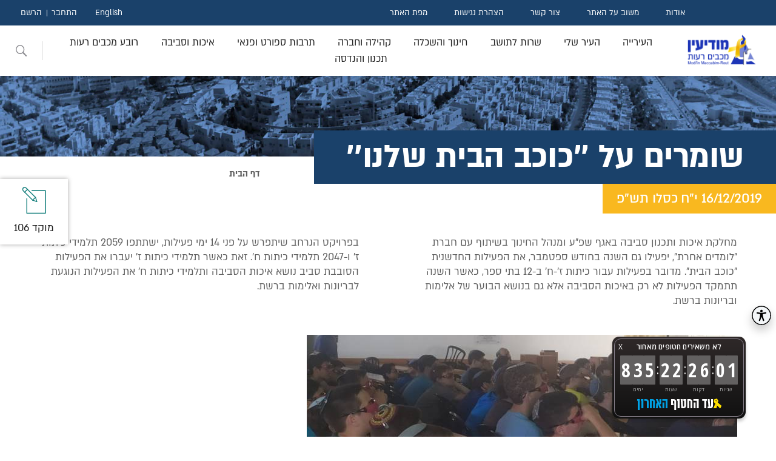

--- FILE ---
content_type: text/html; charset=utf-8
request_url: https://www.modiin.muni.il/modiinwebsite/ChannelArticleNews.aspx?PageID=9_3735
body_size: 182370
content:


<!DOCTYPE html>
<html dir="rtl" lang="he">
<head><link href="App_Themes/ModiinThemes/StyleSheet20251015.css" type="text/css" rel="stylesheet" /><meta http-equiv="X-UA-Compatible" content="IE=edge" /><meta id="PageInfoKeyWords" name="keywords" content="עיריית מודיען מכבים רעות,  עיריית מודיעין מכבים רעות, שומרים על &#39;&#39;כוכב הבית שלנו&#39;&#39;, מחלקת איכות ותכנון סביבה באגף שפ&#39;&#39;ע ומנהל החינוך יפעילו גם השנה את הפעילות החדשנית &#39;&#39;כוכב הבית&#39;&#39; לכיתות ז&#39;-ח&#39; ב-12 בתי ספר, כאשר השנה תתמקד הפעילות גם בנושא הבוער של אלימות ובריונות ברשת" /><meta id="PageInfoDescription" name="description" content="שומרים על &#39;&#39;כוכב הבית שלנו&#39;&#39;, מחלקת איכות ותכנון סביבה באגף שפ&#39;&#39;ע ומנהל החינוך יפעילו גם השנה את הפעילות החדשנית &#39;&#39;כוכב הבית&#39;&#39; לכיתות ז&#39;-ח&#39; ב-12 בתי ספר, כאשר השנה תתמקד הפעילות גם בנושא הבוער של אלימות ובריונות ברשת" /><link rel="shortcut icon" type="image/x-icon" href="favicon.ico" /><meta http-equiv="Content-Type" content="text/html; charset=utf-8" /><meta name="viewport" content="width=device-width, initial-scale=1.0" /><title>
	עיריית מודיעין מכבים רעות, שומרים על ''כוכב הבית שלנו''
</title><link rel="stylesheet" href="App_Themes/all20230823.css" />
    <!-- A-Web script -->
    <!--
    <script src='https://portal.allyable.com/aweb?license=e5c0794d329e4953b101db2b36c0003a' async referrerpolicy='no-referrer-when-downgrade' referrerpolicy='no-referrer-when-downgrade'></script>
        -->
    <!--------------------->
    <script type="text/javascript">(function () { var e = document.createElement('script'); e.async = true; e.defer = true; e.setAttribute("type", "text/javascript"); e.setAttribute("src", "https://my.pluro.ai/unitoolbar.js?lang=he"); document.getElementsByTagName("head")[0].appendChild(e); })();</script>

    <meta http-equiv="X-UA-Compatible" content="IE=edge" />

    <script src="https://code.jquery.com/jquery-3.7.1.min.js" integrity="sha256-/JqT3SQfawRcv/BIHPThkBvs0OEvtFFmqPF/lYI/Cxo=" crossorigin="anonymous"></script>

</head>
<body>
    <header class="header">
        <div class="top-header">
            <nav class="rightNav">
                <ul>
                    <li><a class="mainnav-mnu-item" href="FlowPage.aspx?PageID=445_424">אודות</a></li>
                    <li><a class="mainnav-mnu-item" href="GetPnia.aspx?PageID=480_461&DestCode=5">משוב על האתר</a></li>
                    <li><a class="mainnav-mnu-item" href="ArticlePage.aspx?PageID=362_257">צור קשר</a></li>
                    <li><a class="mainnav-mnu-item" href="ArticlePage.aspx?PageID=1213_3099">הצהרת נגישות</a></li>
                    <li><a class="mainnav-mnu-item" href="SiteMap.aspx?PageID=1208_3093">מפת האתר</a></li>
                </ul>
            </nav>
            <nav class="leftNav">
                <ul class="langNav">
                    <li><a href="https://www.modiin.muni.il/ModiinWebSiteEng/MainPageEng.aspx">English</a></li>
                </ul>
                <ul id="users" class="users"><li><a href="LogInForm.aspx?PageID=470_451">התחבר</a></li><li><a href="SignUpForm?PageID=471_452">הרשם</a></li></ul>
            </nav>
        </div>
        <div id="topmenu" class="bottom-header"><div class="logo"><a href="/Modiinwebsite/MainPage.aspx"><img src="/modiinwebsite/img/logo2.png" alt="עיריית מודיעין מכבים רעות מעבר לדף הבית" title="עיריית מודיעין מכבים רעות מעבר לדף הבית" aria-label="עיריית מודיעין מכבים רעות מעבר לדף הבית" /></a></div><nav class="main-menu" role="navigation" aria-label="יש לנווט בתפריט באמצעות מקש הטאב"><ul><li class="main-has_children has_children"><a class="mainnav-mnu-item" href="ChannelArticle.aspx?PageID=3_304" aria-haspopup="true" aria-expanded="false">העירייה</a><div class="sub-menu sub-menu-first"><span class="sub-menu-title"><a class="mainnav-mnu-item" href="ChannelArticle.aspx?PageID=3_304">העירייה</a></span><ul><li><a class="mainnav-mnu-item" href="ChannelArticleNews.aspx?PageID=2_295">חדשות העיר</a></li><li><a class="mainnav-mnu-item" href="ArticlePage.aspx?PageID=433_376">על סדר היום</a></li><li class="has_children"><a class="mainnav-mnu-item" href="ChannelArticle.aspx?PageID=493_475">אגפי העירייה</a><div class="sub-menu sub-menu-second"><ul><li><a class="mainnav-mnu-item" href="ArticlePage.aspx?PageID=494_476">אגף מבני ציבור</a></li><li><a class="mainnav-mnu-item" href="ArticlePage.aspx?PageID=1576_11669">אגף תשתיות</a></li></ul></div></li><li class="has_children"><a class="mainnav-mnu-item" href="ChannelArticle.aspx?PageID=1539_10998">בחירות מקומיות 2024</a><div class="sub-menu sub-menu-second"><ul><li><a class="mainnav-mnu-item" href="ArticlePage.aspx?PageID=1563_11273">ועדת הבחירות</a></li><li><a class="mainnav-mnu-item" href="ElectionsForCun.aspx?PageID=1564_11274&amp;ElectionID=123">תוצאות למועצה</a></li><li><a class="mainnav-mnu-item" href="ElectionsForPrime.aspx?PageID=1565_11275&amp;ElectionID=123">תוצאות לראש הרשות</a></li><li><a class="mainnav-mnu-item" href="ElectionsForCun.aspx?PageID=1566_11276&amp;ElectionID=124">תוצאות לרובע מכבים רעות</a></li></ul></div></li><li class="has_children"><a class="mainnav-mnu-item" href="ChannelArticle.aspx?PageID=1270_3720">בחירות מקומיות קודמות</a><div class="sub-menu sub-menu-second"><ul><li class="has_children"><a class="mainnav-mnu-item" href="ChannelArticleNews.aspx?PageID=694_926">בחירות מקומיות 2013</a><div class="sub-menu sub-menu-third"><ul><li><a class="mainnav-mnu-item" href="ElectionsForCun.aspx?PageID=1036_1960&amp;ElectionID=102">תוצאות לרובע מכבים רעות</a></li><li><a class="mainnav-mnu-item" href="ElectionsForCun.aspx?PageID=1035_1959&amp;ElectionID=101">תוצאות למועצה</a></li><li><a class="mainnav-mnu-item" href="ElectionsForPrime.aspx?PageID=1034_1958&amp;ElectionID=101">תוצאות לראש הרשות</a></li></ul></div></li><li class="has_children"><a class="mainnav-mnu-item" href="ChannelArticle.aspx?PageID=1239_3366">בחירות מקומיות 2018</a><div class="sub-menu sub-menu-third"><ul><li><a class="mainnav-mnu-item" href="ElectionsForCun.aspx?PageID=1242_3369&amp;ElectionID=105">תוצאות לרובע מכבים רעות</a></li><li><a class="mainnav-mnu-item" href="ElectionsForCun.aspx?PageID=1240_3367&amp;ElectionID=104">תוצאות למועצה</a></li><li><a class="mainnav-mnu-item" href="ElectionsForPrime.aspx?PageID=1241_3368&amp;ElectionID=104">תוצאות לראש הרשות</a></li><li><a class="mainnav-mnu-item" href="ArticlePage.aspx?PageID=1243_3370">הזכות לבחור ולהיבחר</a></li></ul></div></li></ul></div></li><li><a class="mainnav-mnu-item" href="ChannelArticle.aspx?PageID=163_118">דבר ראש העיר</a></li><li class="has_children"><a class="mainnav-mnu-item" href="ChannelArticle.aspx?PageID=588_604">דרושים</a><div class="sub-menu sub-menu-second"><ul><li><a class="mainnav-mnu-item" href="ArticlePage.aspx?PageID=1366_5469">העסקת עובדים עם מוגבלות</a></li></ul></div></li><li class="has_children"><a class="mainnav-mnu-item" href="ChannelArticle.aspx?PageID=898_1409">הקצאות קרקע ומבנים</a><div class="sub-menu sub-menu-second"><ul><li><a class="mainnav-mnu-item" href="ArticlePage.aspx?PageID=899_1410">ספר הקצאות</a></li><li><a class="mainnav-mnu-item" href="ChannelArticle.aspx?PageID=1051_2018">הודעות הקצאות קרקע</a></li></ul></div></li><li class="has_children"><a class="mainnav-mnu-item" href="ChannelArticle.aspx?PageID=361_256">ועדות העירייה</a><div class="sub-menu sub-menu-second"><ul><li><a class="mainnav-mnu-item" href="ArticlePage.aspx?PageID=514_496">ועדות מקצועיות</a></li><li><a class="mainnav-mnu-item" href="ArticlePage.aspx?PageID=513_495">ועדות רשות</a></li><li><a class="mainnav-mnu-item" href="ArticlePage.aspx?PageID=432_375">ועדות חובה</a></li><li><a class="mainnav-mnu-item" href="CommitteeMeetings.aspx?PageID=529_511">ישיבות ועדות העירייה</a></li></ul></div></li><li class="has_children"><a class="mainnav-mnu-item" href="ChannelArticle.aspx?PageID=517_499">חברות עירוניות</a><div class="sub-menu sub-menu-second"><ul><li><a class="mainnav-mnu-item" href="ArticlePage.aspx?PageID=1403_5880">חברות עירוניות – דוחות</a></li><li><a class="mainnav-mnu-item" href="ChannelArticle.aspx?PageID=667_822">החברה הכלכלית</a></li><li><a class="mainnav-mnu-item" href="ArticlePage.aspx?PageID=1144_2522">חברת אופק</a></li></ul></div></li><li><a class="mainnav-mnu-item" href="ArticlePage.aspx?PageID=723_1007">חוקי עזר עירוניים</a></li><li><a class="mainnav-mnu-item" href="ChannelArticle.aspx?PageID=724_1008">מדיניות קיום אירועים בפארקים</a></li><li><a class="mainnav-mnu-item" href="ArticlePage.aspx?PageID=1575_11649">מדיניות ביטולים עירונית</a></li><li class="has_children"><a class="mainnav-mnu-item" href="ChannelArticle.aspx?PageID=164_336">מועצת העיר</a><div class="sub-menu sub-menu-second"><ul><li><a class="mainnav-mnu-item" href="ChannelArticle.aspx?PageID=1162_2682">מועצות העיר הקודמות</a></li><li><a class="mainnav-mnu-item" href="ArticlePage.aspx?PageID=1536_10993">ראשי העיר</a></li><li><a class="mainnav-mnu-item" href="ArticlePage.aspx?PageID=511_493">הסכמים קואליציונים</a></li><li><a class="mainnav-mnu-item" href="CommitteeMeetings.aspx?PageID=831_1247&amp;CommitteeCode=10000">ישיבות המועצה</a></li><li><a class="mainnav-mnu-item" href="ArticlePage.aspx?PageID=509_491">חברי המועצה</a></li></ul></div></li><li class="has_children"><a class="mainnav-mnu-item" href="ChannelArticle.aspx?PageID=487_468">מכרזים</a><div class="sub-menu sub-menu-second"><ul><li><a class="mainnav-mnu-item" href="ChannelArticleNews.aspx?PageID=1227_3233">הודעות על התקשרות</a></li><li><a class="mainnav-mnu-item" href="ArticlePage.aspx?PageID=1214_3110">תוצאות זוכים במכרזים</a></li><li><a class="mainnav-mnu-item" href="ArticlePage.aspx?PageID=1568_11443">קולות קוראים</a></li><li><a class="mainnav-mnu-item" href="ArticlePage.aspx?PageID=1485_10754">מאגר יועצים</a></li></ul></div></li><li class="has_children"><a class="mainnav-mnu-item" href="ChannelArticle.aspx?PageID=496_478">משאבי אנוש</a><div class="sub-menu sub-menu-second"><ul><li><a class="mainnav-mnu-item" href="ArticlePage.aspx?PageID=1147_2562">טפסים ונהלים לעובדי העירייה</a></li></ul></div></li><li class="has_children"><a class="mainnav-mnu-item" href="ChannelArticle.aspx?PageID=1265_3690">רואים שקוף</a><div class="sub-menu sub-menu-second"><ul><li><a class="mainnav-mnu-item" href="ArticlePage.aspx?PageID=1266_3692">ניגוד עניינים</a></li><li><a class="mainnav-mnu-item" href="ArticlePage.aspx?PageID=1267_3693">שוויון חברתי</a></li><li><a class="mainnav-mnu-item" href="ArticlePage.aspx?PageID=1202_3043">קוד אתי</a></li><li class="has_children"><a class="mainnav-mnu-item" href="ChannelArticle.aspx?PageID=1201_3041">מאגרי מידע</a><div class="sub-menu sub-menu-third"><ul><li><a class="mainnav-mnu-item" href="ChannelArticle.aspx?PageID=1251_3515">רשימת מצלמות</a></li></ul></div></li><li class="has_children"><a class="mainnav-mnu-item" href="ChannelArticle.aspx?PageID=807_1172">תקציב העירייה ודוחות כספיים</a><div class="sub-menu sub-menu-third"><ul><li><a class="mainnav-mnu-item" href="ArticlePage.aspx?PageID=1160_2671">מבנה אירגוני</a></li></ul></div></li><li class="has_children"><a class="mainnav-mnu-item" href="ChannelArticle.aspx?PageID=401_314">מבקר העירייה</a><div class="sub-menu sub-menu-third"><ul><li><a class="mainnav-mnu-item" href="ArticlePage.aspx?PageID=403_316">הוראות החוק</a></li><li><a class="mainnav-mnu-item" href="ArticlePage.aspx?PageID=417_333">ועדה לענייני ביקורת</a></li><li><a class="mainnav-mnu-item" href="ArticlePage.aspx?PageID=419_335">תלונות הציבור</a></li></ul></div></li><li class="has_children"><a class="mainnav-mnu-item" href="ChannelArticle.aspx?PageID=728_1022">חוק חופש המידע</a><div class="sub-menu sub-menu-third"><ul><li><a class="mainnav-mnu-item" href="ArticlePage.aspx?PageID=729_1023">דוחות שנתיים חופש המידע</a></li></ul></div></li><li><a class="mainnav-mnu-item" href="ArticlePage.aspx?PageID=1580_11885">חוק הגנת הפרטיות</a></li><li><a class="mainnav-mnu-item" href="ArticlePage.aspx?PageID=461_442">פניות הציבור</a></li></ul></div></li><li class="has_children"><a class="mainnav-mnu-item" href="ArticlePage.aspx?PageID=774_1113">תמיכות</a><div class="sub-menu sub-menu-second"><ul><li><a class="mainnav-mnu-item" href="ArticlePage.aspx?PageID=1221_3214">תבחינים לחלוקת תמיכות</a></li></ul></div></li></ul></div></li><li class="main-has_children has_children"><a class="mainnav-mnu-item" href="ChannelArticle.aspx?PageID=8_344" aria-haspopup="true" aria-expanded="false">העיר שלי</a><div class="sub-menu sub-menu-first"><span class="sub-menu-title"><a class="mainnav-mnu-item" href="ChannelArticle.aspx?PageID=8_344">העיר שלי</a></span><ul><li class="has_children"><a class="mainnav-mnu-item" href="ChannelArticle.aspx?PageID=1277_3729">להכיר את העיר</a><div class="sub-menu sub-menu-second"><ul><li><a class="mainnav-mnu-item" href="ArticlePage.aspx?PageID=629_713">חבלי לידתה של עיר</a></li><li><a class="mainnav-mnu-item" href="ArticlePage.aspx?PageID=303_198">סמל  ושיר העיר</a></li><li><a class="mainnav-mnu-item" href="ArticlePage.aspx?PageID=628_712">מקור השם מודיעין</a></li><li class="has_children"><a class="mainnav-mnu-item" href="ChannelArticle.aspx?PageID=725_1009">מורשת והיסטוריה</a><div class="sub-menu sub-menu-third"><ul><li><a class="mainnav-mnu-item" href="ArticlePage.aspx?PageID=727_1011">כנס מורשת מודיעין וחנוכה</a></li><li><a class="mainnav-mnu-item" href="ArticlePage.aspx?PageID=980_1699">קרב אל-בורג'</a></li><li><a class="mainnav-mnu-item" href="ArticlePage.aspx?PageID=726_1010">חטיבת יפתח במבצע דני</a></li></ul></div></li><li><a class="mainnav-mnu-item" href="ChannelArticle.aspx?PageID=1284_3743">ראשי העיר</a></li><li><a class="mainnav-mnu-item" href="ArticlePage.aspx?PageID=720_991">ציוני דרך בהקמת העיר</a></li></ul></div></li><li class="has_children"><a class="mainnav-mnu-item" href="ChannelArticle.aspx?PageID=1263_3684">אזורי בילוי, מסחר ותעשייה</a><div class="sub-menu sub-menu-second"><ul><li><a class="mainnav-mnu-item" href="ArticlePage.aspx?PageID=368_264">מרכז העיר</a></li><li><a class="mainnav-mnu-item" href="ArticlePage.aspx?PageID=1102_2210">מרכז עינב</a></li><li><a class="mainnav-mnu-item" href="ArticlePage.aspx?PageID=1103_2211">הפארק הטכנולוגי</a></li></ul></div></li><li class="has_children"><a class="mainnav-mnu-item" href="ChannelArticle.aspx?PageID=1357_5283">אנדרטאות והנצחה</a><div class="sub-menu sub-menu-second"><ul><li><a class="mainnav-mnu-item" href="ArticlePage.aspx?PageID=1556_11183">תבחינים להנצחה בעיר</a></li></ul></div></li><li><a class="mainnav-mnu-item" href="ArticlePage.aspx?PageID=1054_2056">גינות כלבים</a></li><li><a class="mainnav-mnu-item" href="ArticlePage.aspx?PageID=1393_5760">גלעד לזכרם</a></li><li><a class="mainnav-mnu-item" href="ArticlePage.aspx?PageID=314_209">גנים ופארקים</a></li><li><a class="mainnav-mnu-item" href="ChannelArticle.aspx?PageID=877_1358">חללי מלחמת "חרבות ברזל"</a></li><li class="has_children"><a class="mainnav-mnu-item" href="ChannelArticle.aspx?PageID=304_199">טיולים וטבע במודיעין</a><div class="sub-menu sub-menu-second"><ul><li><a class="mainnav-mnu-item" href="ArticlePage.aspx?PageID=1058_2062">טיילת חוט השני</a></li><li><a class="mainnav-mnu-item" href="ArticlePage.aspx?PageID=309_204">שביל ענבה</a></li><li><a class="mainnav-mnu-item" href="ArticlePage.aspx?PageID=305_200">גבעת התיתורה</a></li><li><a class="mainnav-mnu-item" href="ArticlePage.aspx?PageID=1057_2061">יער הילדים</a></li><li><a class="mainnav-mnu-item" href="ArticlePage.aspx?PageID=1055_2059">גבעת הברושים	</a></li><li><a class="mainnav-mnu-item" href="ArticlePage.aspx?PageID=1063_2067">הגבעות הדרומיות</a></li><li><a class="mainnav-mnu-item" href="ArticlePage.aspx?PageID=1062_2066">בקעת הנזירים</a></li><li><a class="mainnav-mnu-item" href="ArticlePage.aspx?PageID=307_202">גבעות רגב וחרובה</a></li><li><a class="mainnav-mnu-item" href="ArticlePage.aspx?PageID=312_207">בית הכנסת החשמונאי העתיק</a></li><li><a class="mainnav-mnu-item" href="ArticlePage.aspx?PageID=310_205">גבעת שר</a></li><li><a class="mainnav-mnu-item" href="ArticlePage.aspx?PageID=1059_2063">גבעת ברפיליה</a></li><li><a class="mainnav-mnu-item" href="ArticlePage.aspx?PageID=1066_2070">חורבת נכס</a></li><li><a class="mainnav-mnu-item" href="ArticlePage.aspx?PageID=1360_5351">טיילת הציפורים</a></li><li><a class="mainnav-mnu-item" href="ArticlePage.aspx?PageID=1546_11110">גבעת אשון</a></li></ul></div></li><li><a class="mainnav-mnu-item" href="ArticlePage.aspx?PageID=1370_5516">מזרקות בעיר</a></li><li class="has_children"><a class="mainnav-mnu-item" href="ChannelArticle.aspx?PageID=13_367">מידע גיאוגרפי</a><div class="sub-menu sub-menu-second"><ul><li><a class="mainnav-mnu-item" href="ArticlePage.aspx?PageID=1257_3644">שמות רחובות</a></li><li><a class="mainnav-mnu-item" href="ArticlePage.aspx?PageID=148_370">מפה עירונית</a></li><li><a class="mainnav-mnu-item" href="ArticlePage.aspx?PageID=810_1191">מפות נוספות</a></li><li><a class="mainnav-mnu-item" href="ArticlePage.aspx?PageID=150_368">פורטל קבלנים ומודדים</a></li></ul></div></li><li><a class="mainnav-mnu-item" href="ArticlePage.aspx?PageID=1413_6999">ספייס מוד</a></li><li><a class="mainnav-mnu-item" href="ArticlePage.aspx?PageID=1394_5794">ספריות קהילתיות</a></li><li class="has_children"><a class="mainnav-mnu-item" href="ChannelArticle.aspx?PageID=1264_3685">סקרים ותחרויות</a><div class="sub-menu sub-menu-second"><ul><li><a class="mainnav-mnu-item" href="ArticlePage.aspx?PageID=1324_4991">תקנון התנהלות בדפי העירייה</a></li><li><a class="mainnav-mnu-item" href="Surveys.aspx?PageID=1230_3263&amp;SurveyID=10009">בוחרים סיסמא לעיר נקייה</a></li><li><a class="mainnav-mnu-item" href="ChannelArticle.aspx?PageID=653_764">מיתוג מודיעין מכבים רעות</a></li><li><a class="mainnav-mnu-item" href="Surveys.aspx?PageID=1133_2384&amp;SurveyID=10000">סקר בחירת מתקני משחק</a></li><li class="has_children"><a class="mainnav-mnu-item" href="ChannelArticle.aspx?PageID=1223_3220">תחרות צילומי ילד-טבע-עיר</a><div class="sub-menu sub-menu-third"><ul><li><a class="mainnav-mnu-item" href="ArticlePage.aspx?PageID=1225_3222&amp;SurveyID=10013">ילד-טבע-עיר על יסודיים</a></li><li><a class="mainnav-mnu-item" href="Surveys.aspx?PageID=1224_3221&amp;SurveyID=10014">ילד-טבע-עיר יסודיים</a></li></ul></div></li><li><a class="mainnav-mnu-item" href="Surveys.aspx?PageID=1220_3207&amp;SurveyID=10006">תחרות אומנות הבטיחות בדרכים</a></li></ul></div></li><li><a class="mainnav-mnu-item" href="ArticlePage.aspx?PageID=558_541">עגלות קפה במודיעין מכבים רעות</a></li><li><a class="mainnav-mnu-item" href="ArticlePage.aspx?PageID=1152_2609">פסלים בעיר</a></li><li class="has_children"><a class="mainnav-mnu-item" href="ChannelArticleNews.aspx?PageID=400_307">קונים קרוב לבית</a><div class="sub-menu sub-menu-second"><ul><li><a class="mainnav-mnu-item" href="FormBuyMe.aspx?PageID=1411_6992">Buyme   מודיעין</a></li></ul></div></li><li><a class="mainnav-mnu-item" href="ArticlePage.aspx?PageID=1082_2114">שבילי אופניים</a></li><li class="has_children"><a class="mainnav-mnu-item" href="ChannelArticle.aspx?PageID=845_1279">שכונות העיר</a><div class="sub-menu sub-menu-second"><ul><li><a class="mainnav-mnu-item" href="ArticlePage.aspx?PageID=859_1284">שכונת השבטים</a></li><li><a class="mainnav-mnu-item" href="ArticlePage.aspx?PageID=860_1285">שכונת מוריה</a></li><li><a class="mainnav-mnu-item" href="ArticlePage.aspx?PageID=861_1286">שכונת הנחלים</a></li><li><a class="mainnav-mnu-item" href="ArticlePage.aspx?PageID=849_1281">שכונת משואה</a></li><li><a class="mainnav-mnu-item" href="ArticlePage.aspx?PageID=862_1287">שכונת הפרחים</a></li><li><a class="mainnav-mnu-item" href="ArticlePage.aspx?PageID=863_1288">שכונת המגינים</a></li><li><a class="mainnav-mnu-item" href="ArticlePage.aspx?PageID=864_1289">שכונת הנביאים</a></li><li><a class="mainnav-mnu-item" href="ArticlePage.aspx?PageID=865_1290">שכונת אבני חן</a></li><li><a class="mainnav-mnu-item" href="ArticlePage.aspx?PageID=866_1291">שכונת הכרמים</a></li><li><a class="mainnav-mnu-item" href="ArticlePage.aspx?PageID=1131_2358">שכונת הציפורים</a></li><li><a class="mainnav-mnu-item" href="ArticlePage.aspx?PageID=1132_2359">שכונת נופים</a></li><li><a class="mainnav-mnu-item" href="ArticlePage.aspx?PageID=1176_2790">שכונת מורשת</a></li><li><a class="mainnav-mnu-item" href="ArticlePage.aspx?PageID=1177_2791">שכונת גבעת שר</a></li><li><a class="mainnav-mnu-item" href="ArticlePage.aspx?PageID=1458_10621">שכונת מרכז העיר</a></li><li><a class="mainnav-mnu-item" href="ArticlePage.aspx?PageID=1578_11720">שכונת המעיינות</a></li></ul></div></li><li><a class="mainnav-mnu-item" href="ChannelArticle.aspx?PageID=879_1363">תכנון אסטרטגי, מחקר וחדשנות</a></li></ul></div></li><li class="main-has_children has_children"><a class="mainnav-mnu-item" href="ChannelArticle.aspx?PageID=4_308" aria-haspopup="true" aria-expanded="false">שרות לתושב</a><div class="sub-menu sub-menu-first"><span class="sub-menu-title"><a class="mainnav-mnu-item" href="ChannelArticle.aspx?PageID=4_308">שרות לתושב</a></span><ul><li><a class="mainnav-mnu-item" href="ArticlePage.aspx?PageID=362_257">צור קשר</a></li><li><a class="mainnav-mnu-item" href="ChannelArticle.aspx?PageID=661_786">קבלת קהל במשרדי העירייה</a></li><li><a class="mainnav-mnu-item" href="Amana.aspx?PageID=413_328">אמנת שירות</a></li><li class="has_children"><a class="mainnav-mnu-item" href="ChannelArticle.aspx?PageID=5_296">גביה</a><div class="sub-menu sub-menu-second"><ul><li><a class="mainnav-mnu-item" href="ArticlePage.aspx?PageID=829_1238">אגרת אשפה</a></li><li><a class="mainnav-mnu-item" href="ArticlePage.aspx?PageID=399_306">ארנונה במייל</a></li><li><a class="mainnav-mnu-item" href="ArticlePage.aspx?PageID=1367_5471">הוראות קבע</a></li><li><a class="mainnav-mnu-item" href="ArticlePage.aspx?PageID=1185_2898">החזר בגין יתרת זכות בארנונה</a></li><li><a class="mainnav-mnu-item" href="ArticlePage.aspx?PageID=332_227">היטל שמירה</a></li><li><a class="mainnav-mnu-item" href="ArticlePage.aspx?PageID=1233_3289">הנחה לחייל מילואים פעיל</a></li><li class="has_children"><a class="mainnav-mnu-item" href="ChannelArticle.aspx?PageID=328_223">הנחות בארנונה</a><div class="sub-menu sub-menu-third"><ul><li><a class="mainnav-mnu-item" href="ArticlePage.aspx?PageID=1211_3097">הנחות למוסד מתנדב לטובת הציבור</a></li><li><a class="mainnav-mnu-item" href="ArticlePage.aspx?PageID=1210_3096">הנחה לבית עסק</a></li><li><a class="mainnav-mnu-item" href="ArticlePage.aspx?PageID=1209_3095">הנחות לדירת מגורים</a></li></ul></div></li><li><a class="mainnav-mnu-item" href="ArticlePage.aspx?PageID=76_117">הנחיות ותנאים כללים</a></li><li><a class="mainnav-mnu-item" href="ArticlePage.aspx?PageID=1073_2088">ועדת ערר</a></li><li><a class="mainnav-mnu-item" href="ArticlePage.aspx?PageID=1460_10631">מדיניות אכיפה</a></li><li><a class="mainnav-mnu-item" href="ArticlePage.aspx?PageID=1326_5022">צו ארנונה</a></li><li><a class="mainnav-mnu-item" href="ArticlePage.aspx?PageID=1050_2015">שאלות נפוצות בנושא ארנונה</a></li><li><a class="mainnav-mnu-item" href="ArticlePage.aspx?PageID=1534_10972">שינוי מחזיקים</a></li><li><a class="mainnav-mnu-item" href="ArticlePage.aspx?PageID=330_225">תאגיד המים והביוב</a></li><li><a class="mainnav-mnu-item" href="ArticlePage.aspx?PageID=75_116">תשלומים</a></li></ul></div></li><li><a class="mainnav-mnu-item" href="ArticlePage.aspx?PageID=1174_2744">האפליקציה העירונית</a></li><li class="has_children"><a class="mainnav-mnu-item" href="ChannelArticle.aspx?PageID=1383_5684">הסדרי הנגשה בעיר</a><div class="sub-menu sub-menu-second"><ul><li><a class="mainnav-mnu-item" href="ArticlePage.aspx?PageID=1213_3099">הצהרת נגישות</a></li><li><a class="mainnav-mnu-item" href="ArticlePage.aspx?PageID=1031_1922">פעילות קהילה נגישה</a></li><li><a class="mainnav-mnu-item" href="ArticlePage.aspx?PageID=1123_2284">סידורי נגישות באירועים</a></li><li><a class="mainnav-mnu-item" href="ChannelArticleNews.aspx?PageID=1386_5687">נגישות פארקים וגינות ציבוריות</a></li><li><a class="mainnav-mnu-item" href="ArticlePage.aspx?PageID=1387_5688">נגישות אולמות ספורט</a></li><li><a class="mainnav-mnu-item" href="ArticlePage.aspx?PageID=1381_5678">נגישות מבני ציבור</a></li></ul></div></li><li class="has_children"><a class="mainnav-mnu-item" href="ChannelArticle.aspx?PageID=1126_2318">הפיקוח העירוני</a><div class="sub-menu sub-menu-second"><ul><li><a class="mainnav-mnu-item" href="ArticlePage.aspx?PageID=1173_2737">צוברי גז טמוני קרקע</a></li><li><a class="mainnav-mnu-item" href="ArticlePage.aspx?PageID=1127_2319">אכיפת חניה</a></li><li><a class="mainnav-mnu-item" href="ArticlePage.aspx?PageID=1128_2320">אכיפת איסור עישון</a></li><li><a class="mainnav-mnu-item" href="ArticlePage.aspx?PageID=1215_3111">אכיפת חוק האופניים</a></li><li><a class="mainnav-mnu-item" href="ArticlePage.aspx?PageID=1222_3216">כללים והנחיות להצבת מכולה</a></li><li><a class="mainnav-mnu-item" href="ChannelArticleNews.aspx?PageID=1247_3390">מדיניות העמדת נגררים</a></li><li class="has_children"><a class="mainnav-mnu-item" href="ChannelArticle.aspx?PageID=1389_5733">מדיניות הוצאת סחורה במע''ר</a><div class="sub-menu sub-menu-third"><ul><li><a class="mainnav-mnu-item" href="ArticlePage.aspx?PageID=1551_11131">הנחיות לסגירת חורף במע"ר</a></li></ul></div></li><li><a class="mainnav-mnu-item" href="ArticlePage.aspx?PageID=1530_10944">מדיניות הוצאת סחורה בעיר</a></li></ul></div></li><li class="has_children"><a class="mainnav-mnu-item" href="ChannelArticle.aspx?PageID=57_349">השירות הווטרינרי</a><div class="sub-menu sub-menu-second"><ul><li><a class="mainnav-mnu-item" href="ArticlePage.aspx?PageID=325_220">אימוץ כלב</a></li><li><a class="mainnav-mnu-item" href="ArticlePage.aspx?PageID=327_222">נוהל הכנסת בעלי חיים לאירועים</a></li><li><a class="mainnav-mnu-item" href="ArticlePage.aspx?PageID=323_218">נשיכת בעל חי</a></li><li><a class="mainnav-mnu-item" href="ArticlePage.aspx?PageID=324_219">תחומים נוספים</a></li><li><a class="mainnav-mnu-item" href="ArticlePage.aspx?PageID=1000_1747">פטור תשלום אגרה מוגדלת</a></li><li><a class="mainnav-mnu-item" href="ArticlePage.aspx?PageID=1258_3646">זהירות מחלת הכלבת מתפשטת</a></li><li><a class="mainnav-mnu-item" href="ArticlePage.aspx?PageID=1315_4974">טפסים מקוונים השירות הווטרינרי</a></li><li><a class="mainnav-mnu-item" href="ArticlePage.aspx?PageID=1317_4976">גורי חתולים נטושים</a></li><li><a class="mainnav-mnu-item" href="ChannelArticleNews.aspx?PageID=1339_5093">מניעת מפגש עם נחשים</a></li><li><a class="mainnav-mnu-item" href="ArticlePage.aspx?PageID=1450_10562">הנחיות בנושא האכלת חתולים</a></li><li><a class="mainnav-mnu-item" href="ArticlePage.aspx?PageID=1573_11537">טיפול בחיות בר פצועות</a></li><li><a class="mainnav-mnu-item" href="ArticlePage.aspx?PageID=1574_11619">קנסות השירות הווטרינרי</a></li></ul></div></li><li><a class="mainnav-mnu-item" href="ChannelArticle.aspx?PageID=51_108">טפסים, הנחיות, חוקים ותקנות</a></li><li><a class="mainnav-mnu-item" href="ChannelArticle.aspx?PageID=52_332">מוקד עירוני</a></li><li><a class="mainnav-mnu-item" href="ArticlePage.aspx?PageID=1292_3805">צ'אטבוט עירוני בווטסאפ</a></li><li class="has_children"><a class="mainnav-mnu-item" href="ChannelArticle.aspx?PageID=497_479">מינהל הביטחון, החירום והבטיחות</a><div class="sub-menu sub-menu-second"><ul><li><a class="mainnav-mnu-item" href="ArticlePage.aspx?PageID=1525_10884">הטבות למתנדבי יחידת החילוץ</a></li></ul></div></li><li class="has_children"><a class="mainnav-mnu-item" href="ChannelArticle.aspx?PageID=783_1126">קידום בריאות</a><div class="sub-menu sub-menu-second"><ul><li><a class="mainnav-mnu-item" href="ArticlePage.aspx?PageID=1340_5097">אפשרי בריא</a></li><li><a class="mainnav-mnu-item" href="ArticlePage.aspx?PageID=786_1129">טיפות חלב</a></li><li><a class="mainnav-mnu-item" href="ArticlePage.aspx?PageID=787_1130">קופות חולים</a></li><li><a class="mainnav-mnu-item" href="ArticlePage.aspx?PageID=784_1127">בתי מרקחת</a></li><li><a class="mainnav-mnu-item" href="PharmaciesDayOnCall.aspx?PageID=785_1128">בתי מרקחת תורנים</a></li></ul></div></li><li class="has_children"><a class="mainnav-mnu-item" href="ChannelArticle.aspx?PageID=473_454">קידום ורישוי עסקים</a><div class="sub-menu sub-menu-second"><ul><li><a class="mainnav-mnu-item" href="ArticlePage.aspx?PageID=927_1582">תהליך רישוי עסק</a></li><li><a class="mainnav-mnu-item" href="ArticlePage.aspx?PageID=983_1702">בדיקה מקדמית לפתיחת עסק</a></li><li><a class="mainnav-mnu-item" href="ArticlePage.aspx?PageID=1083_2115">הנגשת עסקים</a></li><li><a class="mainnav-mnu-item" href="ChannelArticleNews.aspx?PageID=1053_2037">רפורמה ברישוי עסקים</a></li><li><a class="mainnav-mnu-item" href="ArticlePage.aspx?PageID=987_1706">מדיניות עירונית לקיום אירועים</a></li><li><a class="mainnav-mnu-item" href="ArticlePage.aspx?PageID=986_1705">היתרים לפי חוקי עזר עירוניים</a></li><li class="has_children"><a class="mainnav-mnu-item" href="ChannelArticle.aspx?PageID=985_1704">הנחיות מיוחדות</a><div class="sub-menu sub-menu-third"><ul><li><a class="mainnav-mnu-item" href="ArticlePage.aspx?PageID=1548_11127">הנחיות להגשת תוכניות עסק</a></li><li><a class="mainnav-mnu-item" href="ArticlePage.aspx?PageID=1550_11129">הנחיות הוטרינר העירוני</a></li><li><a class="mainnav-mnu-item" href="ArticlePage.aspx?PageID=1552_11133">הנחיות להצבת חפצים וסחורה</a></li><li><a class="mainnav-mnu-item" href="ArticlePage.aspx?PageID=1554_11145">מדריך לתנאי תברואה בבתי אוכל</a></li><li><a class="mainnav-mnu-item" href="ArticlePage.aspx?PageID=1555_11151">דגשים והנחיות למפעילי הקייטנות</a></li></ul></div></li><li><a class="mainnav-mnu-item" href="ArticlePage.aspx?PageID=928_1583">צור קשר</a></li><li><a class="mainnav-mnu-item" href="ArticlePage.aspx?PageID=922_1577">שאלות ותשובות</a></li><li><a class="mainnav-mnu-item" href="ArticlePage.aspx?PageID=870_1312">חוקים טפסים והנחיות</a></li><li><a class="mainnav-mnu-item" href="ChannelArticleNews.aspx?PageID=1272_3722">עסקים בעלי רישיון</a></li><li><a class="mainnav-mnu-item" href="ChannelArticleNews.aspx?PageID=1273_3725">עסקים בתהליך רישוי</a></li><li><a class="mainnav-mnu-item" href="ArticlePage.aspx?PageID=1449_10552">בדיקת סטאטוס רישוי עסקים</a></li></ul></div></li><li class="has_children"><a class="mainnav-mnu-item" href="ChannelArticle.aspx?PageID=333_228">שומה ושילוט</a><div class="sub-menu sub-menu-second"><ul><li><a class="mainnav-mnu-item" href="ArticlePage.aspx?PageID=1285_3746">סטטוס בקשות לשילוט</a></li><li><a class="mainnav-mnu-item" href="ArticlePage.aspx?PageID=1355_5220">הנחיות להצבת שילוט</a></li><li><a class="mainnav-mnu-item" href="ArticlePage.aspx?PageID=1072_2085">טפסי מחלקת שומה ושילוט</a></li><li><a class="mainnav-mnu-item" href="ArticlePage.aspx?PageID=329_224">השגה על חיוב ארנונה</a></li><li class="has_children"><a class="mainnav-mnu-item" href="ChannelArticle.aspx?PageID=331_226">אישור לטאבו</a><div class="sub-menu sub-menu-third"><ul><li><a class="mainnav-mnu-item" href="ArticlePage.aspx?PageID=1544_11074">הסבר למילוי טופס מקוון</a></li></ul></div></li><li><a class="mainnav-mnu-item" href="ChannelArticleNews.aspx?PageID=1533_10971">פטור נכס ריק/לא ראוי</a></li><li><a class="mainnav-mnu-item" href="ArticlePage.aspx?PageID=1254_3528">פטור מארנונה לפרגולות</a></li></ul></div></li><li><a class="mainnav-mnu-item" href="ArticlePage.aspx?PageID=1293_3806">שירותים דיגיטליים</a></li><li class="has_children"><a class="mainnav-mnu-item" href="ChannelArticle.aspx?PageID=58_114">שרותי חירום</a><div class="sub-menu sub-menu-second"><ul><li><a class="mainnav-mnu-item" href="ArticlePage.aspx?PageID=842_1271">מתקנים לשעת חירום</a></li><li><a class="mainnav-mnu-item" href="ChannelArticle.aspx?PageID=1294_3811">ריכוז מכשירי החייאה בעיר</a></li><li><a class="mainnav-mnu-item" href="ArticlePage.aspx?PageID=690_912">מוכנות לשעת חירום בתחום המים</a></li></ul></div></li><li><a class="mainnav-mnu-item" href="ArticlePage.aspx?PageID=769_1086">תושבים חדשים</a></li><li class="has_children"><a class="mainnav-mnu-item" href="ChannelArticle.aspx?PageID=1423_7233">תחבורה, תנועה וחניה</a><div class="sub-menu sub-menu-second"><ul><li><a class="mainnav-mnu-item" href="ArticlePage.aspx?PageID=1572_11513">חנית נכה</a></li><li><a class="mainnav-mnu-item" href="ArticlePage.aspx?PageID=1290_3792">הסדרי חנייה בעיר</a></li><li><a class="mainnav-mnu-item" href="ModiinParkingStatus.aspx?PageID=1437_9487">חניה חכמה</a></li><li><a class="mainnav-mnu-item" href="ArticlePage.aspx?PageID=1207_3091">תו חניה לתושבים</a></li><li class="has_children"><a class="mainnav-mnu-item" href="ChannelArticle.aspx?PageID=1200_3038">תחבורה ציבורית</a><div class="sub-menu sub-menu-third"><ul><li><a class="mainnav-mnu-item" href="ArticlePage.aspx?PageID=315_210">רכבת</a></li><li><a class="mainnav-mnu-item" href="ArticlePage.aspx?PageID=1204_3050">הסעות חיילים</a></li><li><a class="mainnav-mnu-item" href="ArticlePage.aspx?PageID=459_440&amp;Type=100">קווים המגיעים לבתי הספר</a></li><li><a class="mainnav-mnu-item" href="ArticlePage.aspx?PageID=1253_3523">קווי אוטובוס</a></li><li><a class="mainnav-mnu-item" href="ArticlePage.aspx?PageID=46_347">עיר בתנועה מתמדת</a></li><li><a class="mainnav-mnu-item" href="FormBusTopRealTime.aspx?PageID=1529_10927">תחבורה ציבורית בזמן אמת</a></li></ul></div></li><li><a class="mainnav-mnu-item" href="ChannelArticleNews.aspx?PageID=1559_11208">נעים בסופ"ש</a></li></ul></div></li><li><a class="mainnav-mnu-item" href="ArticlePage.aspx?PageID=544_526">תיק תושב</a></li></ul></div></li><li class="main-has_children has_children"><a class="mainnav-mnu-item" href="ChannelArticle.aspx?PageID=1287_3759" aria-haspopup="true" aria-expanded="false">חינוך והשכלה</a><div class="sub-menu sub-menu-first"><span class="sub-menu-title"><a class="mainnav-mnu-item" href="ChannelArticle.aspx?PageID=1287_3759">חינוך והשכלה</a></span><ul><li><a class="mainnav-mnu-item" href="ChannelArticleNews.aspx?PageID=9_350">חדשות החינוך</a></li><li class="has_children"><a class="mainnav-mnu-item" href="ChannelArticle.aspx?PageID=100_342">רישום תלמידים</a><div class="sub-menu sub-menu-second"><ul><li><a class="mainnav-mnu-item" href="ArticlePage.aspx?PageID=346_241">רישום לצהרונים</a></li></ul></div></li><li class="has_children"><a class="mainnav-mnu-item" href="ChannelArticle.aspx?PageID=97_339">האגף לחינוך קדם יסודי</a><div class="sub-menu sub-menu-second"><ul><li><a class="mainnav-mnu-item" href="ArticlePage.aspx?PageID=340_235">תוכניות העשרה</a></li><li><a class="mainnav-mnu-item" href="ArticlePage.aspx?PageID=349_244">רשימת גני ילדים לשנת תשפ"ו</a></li></ul></div></li><li class="has_children"><a class="mainnav-mnu-item" href="ChannelArticle.aspx?PageID=98_340">האגף לחינוך יסודי</a><div class="sub-menu sub-menu-second"><ul><li><a class="mainnav-mnu-item" href="ArticlePage.aspx?PageID=1105_2214">שכירת חדרים בבתי ספר</a></li></ul></div></li><li class="has_children"><a class="mainnav-mnu-item" href="ChannelArticle.aspx?PageID=820_1207">האגף לחינוך על יסודי</a><div class="sub-menu sub-menu-second"><ul><li><a class="mainnav-mnu-item" href="ArticlePage.aspx?PageID=1175_2762">המחלקה לילדים ונוער בסיכון</a></li></ul></div></li><li class="has_children"><a class="mainnav-mnu-item" href="ChannelArticle.aspx?PageID=741_1038">האגף לצרכים מיוחדים</a><div class="sub-menu sub-menu-second"><ul><li><a class="mainnav-mnu-item" href="ArticlePage.aspx?PageID=745_1043">תוכנית שילוב</a></li><li><a class="mainnav-mnu-item" href="ArticlePage.aspx?PageID=743_1040">בתי ספר</a></li><li><a class="mainnav-mnu-item" href="ArticlePage.aspx?PageID=742_1039">גני ילדים</a></li><li><a class="mainnav-mnu-item" href="ArticlePage.aspx?PageID=747_1045">מידע כללי וקישורים</a></li></ul></div></li><li><a class="mainnav-mnu-item" href="ArticlePage.aspx?PageID=486_467">שירות פסיכולוגי חינוכי</a></li><li><a class="mainnav-mnu-item" href="ArticlePage.aspx?PageID=771_1102">עולים ותושבים חוזרים Aliyah</a></li><li class="has_children"><a class="mainnav-mnu-item" href="ChannelArticle.aspx?PageID=342_237">רשימת בתי ספר</a><div class="sub-menu sub-menu-second"><ul><li><a class="mainnav-mnu-item" href="ChannelArticle.aspx?PageID=636_744">בתי ספר בחלוקה לשכונות</a></li></ul></div></li><li class="has_children"><a class="mainnav-mnu-item" href="ChannelArticle.aspx?PageID=99_341">רשת הספריות</a><div class="sub-menu sub-menu-second"><ul><li class="has_children"><a class="mainnav-mnu-item" href="ChannelArticle.aspx?PageID=465_446">תחרויות כתיבה</a><div class="sub-menu sub-menu-third"><ul><li><a class="mainnav-mnu-item" href="ChannelArticle.aspx?PageID=532_514">איך שיר נולד/שירת אביב</a></li><li><a class="mainnav-mnu-item" href="ChannelArticle.aspx?PageID=1397_5865">כתיבה בראי המקום</a></li><li><a class="mainnav-mnu-item" href="ChannelArticleNews.aspx?PageID=1558_11195">תחרות מילה במקום</a></li><li><a class="mainnav-mnu-item" href="ChannelArticle.aspx?PageID=817_1201">כותבים סיפור</a></li></ul></div></li><li><a class="mainnav-mnu-item" href="ArticlePage.aspx?PageID=485_466">אירועים ופעילויות בספריות</a></li><li><a class="mainnav-mnu-item" href="ArticlePage.aspx?PageID=673_850">נוהל רישום לספריות</a></li><li><a class="mainnav-mnu-item" href="ArticlePage.aspx?PageID=293_188">ספריות ציבוריות</a></li><li><a class="mainnav-mnu-item" href="ArticlePage.aspx?PageID=464_445">שירותים מקוונים</a></li><li><a class="mainnav-mnu-item" href="ArticlePage.aspx?PageID=371_267">ספריות בתי הספר</a></li><li><a class="mainnav-mnu-item" href="ChannelArticleNews.aspx?PageID=1261_3660">קיר אמן</a></li><li><a class="mainnav-mnu-item" href="ArticlePage.aspx?PageID=1325_5017">שירותי השאלת ספרים דיגיטליים</a></li><li><a class="mainnav-mnu-item" href="ArticlePage.aspx?PageID=1375_5640">חודש הקריאה</a></li><li><a class="mainnav-mnu-item" href="ArticlePage.aspx?PageID=1377_5646">קול קורא לכותבים \ כותבות</a></li><li><a class="mainnav-mnu-item" href="ArticlePage.aspx?PageID=1378_5654">נגישות בספריות הציבוריות</a></li></ul></div></li><li class="has_children"><a class="mainnav-mnu-item" href="ChannelArticle.aspx?PageID=1278_3730">תכניות ומיזמים</a><div class="sub-menu sub-menu-second"><ul><li><a class="mainnav-mnu-item" href="ArticlePage.aspx?PageID=1234_3310">מיזם 365 Office</a></li><li><a class="mainnav-mnu-item" href="ArticlePage.aspx?PageID=1170_2727">מרחב המצוינות ע"ש נתי גולן</a></li><li><a class="mainnav-mnu-item" href="ArticlePage.aspx?PageID=755_1060">סל תרבות</a></li><li><a class="mainnav-mnu-item" href="ChannelArticle.aspx?PageID=750_1052">תכנית מצוינות אשכולות</a></li></ul></div></li><li><a class="mainnav-mnu-item" href="ChannelArticle.aspx?PageID=731_1025">ביקור סדיר</a></li><li><a class="mainnav-mnu-item" href="ArticlePage.aspx?PageID=1217_3164">הזנה לתלמידים</a></li><li><a class="mainnav-mnu-item" href="ArticlePage.aspx?PageID=1158_2669">החזר הוצאות נסיעה לתלמידים</a></li><li><a class="mainnav-mnu-item" href="ChannelArticleNews.aspx?PageID=1433_9423">הנחות בחינוך</a></li><li><a class="mainnav-mnu-item" href="ArticlePage.aspx?PageID=767_1080">הרשות העירונית לביטחון קהילתי</a></li><li><a class="mainnav-mnu-item" href="ChannelArticle.aspx?PageID=351_246">חווה אקולוגית</a></li><li><a class="mainnav-mnu-item" href="ArticlePage.aspx?PageID=522_504">מעונות יום</a></li><li><a class="mainnav-mnu-item" href="ArticlePage.aspx?PageID=748_1046">מערך הסעות בחינוך המיוחד</a></li><li class="has_children"><a class="mainnav-mnu-item" href="ChannelArticle.aspx?PageID=1557_11194">מרכז פסג"ה</a><div class="sub-menu sub-menu-second"><ul><li><a class="mainnav-mnu-item" href="ArticlePage.aspx?PageID=937_1601">הכשרת צוותי הוראה</a></li></ul></div></li><li><a class="mainnav-mnu-item" href="ArticlePage.aspx?PageID=1415_7025">פורטל ביטוח תלמידים</a></li><li><a class="mainnav-mnu-item" href="ArticlePage.aspx?PageID=752_1057">צהרונים</a></li><li><a class="mainnav-mnu-item" href="ArticlePage.aspx?PageID=1226_3227">רישום לעמ"ט</a></li><li><a class="mainnav-mnu-item" href="ChannelArticleNews.aspx?PageID=1288_3774">רישום מוקדם למתן התאמות נגישות</a></li></ul></div></li><li class="main-has_children has_children"><a class="mainnav-mnu-item" href="ChannelArticle.aspx?PageID=6_470" aria-haspopup="true" aria-expanded="false">קהילה וחברה</a><div class="sub-menu sub-menu-first"><span class="sub-menu-title"><a class="mainnav-mnu-item" href="ChannelArticle.aspx?PageID=6_470">קהילה וחברה</a></span><ul><li><a class="mainnav-mnu-item" href="ChannelArticleNews.aspx?PageID=938_1606">חדשות הקהילה</a></li><li class="has_children"><a class="mainnav-mnu-item" href="ChannelArticle.aspx?PageID=38_297">שירותים חברתיים</a><div class="sub-menu sub-menu-second"><ul><li><a class="mainnav-mnu-item" href="ArticlePage.aspx?PageID=1275_3727">תחנה לטיפול זוגי ומשפחתי</a></li><li class="has_children"><a class="mainnav-mnu-item" href="ChannelArticle.aspx?PageID=386_282">פרט, משפחה וילד</a><div class="sub-menu sub-menu-third"><ul><li><a class="mainnav-mnu-item" href="ArticlePage.aspx?PageID=1274_3726">מועדוניות חינוכיות טיפוליות</a></li><li><a class="mainnav-mnu-item" href="ArticlePage.aspx?PageID=1276_3728">מרכז נתיבים להורות</a></li><li><a class="mainnav-mnu-item" href="ArticlePage.aspx?PageID=1282_3739">כתף למשפחה</a></li><li><a class="mainnav-mnu-item" href="ArticlePage.aspx?PageID=1283_3740">המרכז לשלום המשפחה</a></li><li><a class="mainnav-mnu-item" href="ArticlePage.aspx?PageID=1519_10839">היחידה לטיפול בטראומה מינית</a></li></ul></div></li><li class="has_children"><a class="mainnav-mnu-item" href="ChannelArticleNews.aspx?PageID=388_284">צרכים מיוחדים ומוגבלויות</a><div class="sub-menu sub-menu-third"><ul><li><a class="mainnav-mnu-item" href="ChannelArticle.aspx?PageID=1268_3706">אפוטרופסות ותומך החלטה</a></li><li><a class="mainnav-mnu-item" href="ArticlePage.aspx?PageID=1295_3822">המרכז למשפחה</a></li><li><a class="mainnav-mnu-item" href="ChannelArticle.aspx?PageID=1537_10996">מרכז יום רב נכותי לבוגרים</a></li><li><a class="mainnav-mnu-item" href="ArticlePage.aspx?PageID=1540_10999">מידע ושירותים נוספים</a></li><li><a class="mainnav-mnu-item" href="ArticlePage.aspx?PageID=1541_11004">טיפול במשפחות צ"מ</a></li><li><a class="mainnav-mnu-item" href="ArticlePage.aspx?PageID=1542_11005">שירותים על פי גילאים</a></li></ul></div></li><li><a class="mainnav-mnu-item" href="ArticlePage.aspx?PageID=523_505">חלוקת תווי מזון לזכאים</a></li><li class="has_children"><a class="mainnav-mnu-item" href="ChannelArticle.aspx?PageID=395_291">נוער צעירים והתמכרויות</a><div class="sub-menu sub-menu-third"><ul><li><a class="mainnav-mnu-item" href="ArticlePage.aspx?PageID=1522_10881">נוער וצעירים</a></li><li><a class="mainnav-mnu-item" href="ArticlePage.aspx?PageID=1523_10882">''הירקון'' – מרחב חברתי</a></li><li><a class="mainnav-mnu-item" href="ArticlePage.aspx?PageID=1524_10883">טיפול בהתמכרויות</a></li></ul></div></li><li><a class="mainnav-mnu-item" href="ArticlePage.aspx?PageID=1427_8332">משפחות במשבר לאור חוק</a></li><li class="has_children"><a class="mainnav-mnu-item" href="ChannelArticle.aspx?PageID=811_1195">אזרחים ותיקים וניצולי שואה</a><div class="sub-menu sub-menu-third"><ul><li><a class="mainnav-mnu-item" href="ArticlePage.aspx?PageID=1438_10517">קהילה תומכת</a></li><li><a class="mainnav-mnu-item" href="ArticlePage.aspx?PageID=1439_10518">מועדונים ומרכזי יום</a></li><li><a class="mainnav-mnu-item" href="ArticlePage.aspx?PageID=1440_10519">היחידה לאפוטרופסות</a></li><li><a class="mainnav-mnu-item" href="ArticlePage.aspx?PageID=1441_10520">היחידה לשלום האזרח הוותיק</a></li><li><a class="mainnav-mnu-item" href="ArticlePage.aspx?PageID=1443_10528">שירותים נוספים, מידע וזכויות</a></li><li><a class="mainnav-mnu-item" href="ArticlePage.aspx?PageID=1447_10532">תכניות להפגת בדידות</a></li><li><a class="mainnav-mnu-item" href="ArticlePage.aspx?PageID=1583_11973">עו"ס מיצוי זכויות לניצולי שואה</a></li></ul></div></li><li><a class="mainnav-mnu-item" href="ChannelArticleNews.aspx?PageID=1521_10875">מרכז מיצוי זכויות</a></li></ul></div></li><li class="has_children"><a class="mainnav-mnu-item" href="ChannelArticle.aspx?PageID=1420_7189">אגף קהילה</a><div class="sub-menu sub-menu-second"><ul><li class="has_children"><a class="mainnav-mnu-item" href="ChannelArticle.aspx?PageID=622_693">אזרחים ותיקים</a><div class="sub-menu sub-menu-third"><ul><li><a class="mainnav-mnu-item" href="ArticlePage.aspx?PageID=1188_2974">אירועי אזרחים ותיקים</a></li><li><a class="mainnav-mnu-item" href="ArticlePage.aspx?PageID=1286_3754">חוגים ופעילויות העשרה</a></li><li><a class="mainnav-mnu-item" href="ArticlePage.aspx?PageID=1484_10735">כרטיס הטבות לאזרחים ותיקים</a></li></ul></div></li><li><a class="mainnav-mnu-item" href="ArticlePage.aspx?PageID=60_115">המחלקה לתרבות הדיור</a></li><li><a class="mainnav-mnu-item" href="ArticlePage.aspx?PageID=1161_2681">הגינה הקהילתית</a></li><li class="has_children"><a class="mainnav-mnu-item" href="ChannelArticle.aspx?PageID=1421_7190">מרכז קהילה צבעוני</a><div class="sub-menu sub-menu-third"><ul><li><a class="mainnav-mnu-item" href="ArticlePage.aspx?PageID=1448_10543">אירועי מרכז קהילה צבעוני</a></li></ul></div></li></ul></div></li><li><a class="mainnav-mnu-item" href="ArticlePage.aspx?PageID=116_432">ארגוני המתנדבים</a></li><li><a class="mainnav-mnu-item" href="ArticlePage.aspx?PageID=1430_9403">בחירת יקיר/ת העיר 2023</a></li><li><a class="mainnav-mnu-item" href="ArticlePage.aspx?PageID=1229_3257">בית אקדם</a></li><li><a class="mainnav-mnu-item" href="ArticlePage.aspx?PageID=916_1530">בית יד לבנים</a></li><li><a class="mainnav-mnu-item" href="ArticlePage.aspx?PageID=1422_7231">בית לחיים של אלו''ט</a></li><li class="has_children"><a class="mainnav-mnu-item" href="ChannelArticle.aspx?PageID=12_348">דת</a><div class="sub-menu sub-menu-second"><ul><li><a class="mainnav-mnu-item" href="ArticlePage.aspx?PageID=142_420">בתי כנסת</a></li><li><a class="mainnav-mnu-item" href="ArticlePage.aspx?PageID=1117_2236">רישום נישואין</a></li><li><a class="mainnav-mnu-item" href="ArticlePage.aspx?PageID=25_352">זמני הדלקת נרות</a></li><li><a class="mainnav-mnu-item" href="ArticlePage.aspx?PageID=505_487">פרשות שבוע</a></li><li><a class="mainnav-mnu-item" href="ArticlePage.aspx?PageID=145_374">מקוואות</a></li><li><a class="mainnav-mnu-item" href="ArticlePage.aspx?PageID=914_1520">קבורה</a></li><li><a class="mainnav-mnu-item" href="ArticlePage.aspx?PageID=1166_2705">עירוב במודיעין מכבים רעות</a></li><li><a class="mainnav-mnu-item" href="ArticlePage.aspx?PageID=1372_5552">קול קורא להפעלת בית כנסת</a></li></ul></div></li><li class="has_children"><a class="mainnav-mnu-item" href="ChannelArticle.aspx?PageID=118_302">חברה, נוער וצעירים</a><div class="sub-menu sub-menu-second"><ul><li class="has_children"><a class="mainnav-mnu-item" href="ChannelArticle.aspx?PageID=1329_5057">נוער</a><div class="sub-menu sub-menu-third"><ul><li><a class="mainnav-mnu-item" href="ArticlePage.aspx?PageID=407_320">התנדבות נוער</a></li><li><a class="mainnav-mnu-item" href="ArticlePage.aspx?PageID=975_1686">מנהיגות נוער</a></li><li><a class="mainnav-mnu-item" href="ArticlePage.aspx?PageID=408_321">פנאי לנוער</a></li><li><a class="mainnav-mnu-item" href="ArticlePage.aspx?PageID=1337_5080">הכנה לשירות משמעותי</a></li><li><a class="mainnav-mnu-item" href="ArticlePage.aspx?PageID=384_280">תנועות וארגוני נוער</a></li><li><a class="mainnav-mnu-item" href="ChannelArticleNews.aspx?PageID=1331_5059">מניעה ייעוץ והכוונה</a></li><li><a class="mainnav-mnu-item" href="ArticlePage.aspx?PageID=1419_7141">מועדון המוזיקה הג'ק</a></li></ul></div></li><li class="has_children"><a class="mainnav-mnu-item" href="ChannelArticle.aspx?PageID=1330_5058">צעירים</a><div class="sub-menu sub-menu-third"><ul><li><a class="mainnav-mnu-item" href="ArticlePage.aspx?PageID=676_866">חיילים</a></li><li><a class="mainnav-mnu-item" href="ArticlePage.aspx?PageID=815_1199">יוּדה – מרכז הצעירים</a></li></ul></div></li><li><a class="mainnav-mnu-item" href="ArticlePage.aspx?PageID=409_322">אנשי קשר אגף חברה נוער וצעירים</a></li><li><a class="mainnav-mnu-item" href="ArticlePage.aspx?PageID=594_638">יודה – לוח אירועים</a></li><li><a class="mainnav-mnu-item" href="ArticlePage.aspx?PageID=1560_11214">התנדבות בחירום – חרבות ברזל</a></li><li><a class="mainnav-mnu-item" href="ArticlePage.aspx?PageID=875_1347">מלגות סטודנטים תשפ"ו</a></li><li><a class="mainnav-mnu-item" href="ArticlePage.aspx?PageID=670_836">קהילה גאה</a></li></ul></div></li><li class="has_children"><a class="mainnav-mnu-item" href="ChannelArticle.aspx?PageID=288_353">המרכז הרב תחומי</a><div class="sub-menu sub-menu-second"><ul><li><a class="mainnav-mnu-item" href="ArticlePage.aspx?PageID=671_837">תמיד יש מה ללמוד</a></li><li><a class="mainnav-mnu-item" href="ArticlePage.aspx?PageID=970_1678">המרכז להורות ומשפחה</a></li><li class="has_children"><a class="mainnav-mnu-item" href="ArticlePage.aspx?PageID=802_1161">תיירות ומורשת</a><div class="sub-menu sub-menu-third"><ul><li><a class="mainnav-mnu-item" href="ArticlePage.aspx?PageID=1545_11097">הזמנה לפורום התיירות העירוני</a></li></ul></div></li><li><a class="mainnav-mnu-item" href="ArticlePage.aspx?PageID=804_1163">שינוי כיוון? זה הזמן והמקום</a></li><li><a class="mainnav-mnu-item" href="ArticlePage.aspx?PageID=803_1162">קורסים לגמולי השתלמות</a></li><li><a class="mainnav-mnu-item" href="ArticlePage.aspx?PageID=830_1243">האוניברסיטה הפתוחה</a></li><li><a class="mainnav-mnu-item" href="ArticlePage.aspx?PageID=806_1165">טיולים בארץ ישראל</a></li><li><a class="mainnav-mnu-item" href="ArticlePage.aspx?PageID=800_1159">מידע ורישום</a></li><li><a class="mainnav-mnu-item" href="ArticlePage.aspx?PageID=552_535">אירועים במרכז הרב תחומי</a></li><li><a class="mainnav-mnu-item" href="ChannelArticle.aspx?PageID=482_463">הרב תחומיקס לאמנות וסדנאות</a></li><li><a class="mainnav-mnu-item" href="ArticlePage.aspx?PageID=999_1746">אמנות</a></li><li><a class="mainnav-mnu-item" href="ArticlePage.aspx?PageID=1361_5388">לומדים שפות</a></li><li><a class="mainnav-mnu-item" href="ArticlePage.aspx?PageID=1369_5493">תערוכות באולם הכנסים</a></li><li><a class="mainnav-mnu-item" href="ChannelArticle.aspx?PageID=1404_5892">גלריה 51 לאמנות עכשווית</a></li><li><a class="mainnav-mnu-item" href="ArticlePage.aspx?PageID=1527_10904">מגדר שווה בעיר</a></li><li><a class="mainnav-mnu-item" href="ArticlePage.aspx?PageID=1581_11920">המרכז לצמיחה עסקית</a></li></ul></div></li><li><a class="mainnav-mnu-item" href="ArticlePage.aspx?PageID=1071_2078">יד שרה מודיעין מרכז שירותים</a></li><li><a class="mainnav-mnu-item" href="ArticlePage.aspx?PageID=380_276">יועצת ראש העיר למעמד האשה</a></li><li><a class="mainnav-mnu-item" href="ArticlePage.aspx?PageID=1508_10789">יקירי העיר/ אזרחי כבוד</a></li><li class="has_children"><a class="mainnav-mnu-item" href="ChannelArticle.aspx?PageID=458_439">עלייה וקליטה</a><div class="sub-menu sub-menu-second"><ul><li><a class="mainnav-mnu-item" href="ArticlePage.aspx?PageID=1178_2795">הנחות ופטורים מארנונה</a></li></ul></div></li><li><a class="mainnav-mnu-item" href="ArticlePage.aspx?PageID=868_1304">מועדון 21+</a></li><li><a class="mainnav-mnu-item" href="ChannelArticleNews.aspx?PageID=1425_7270">שותפות מודיעין רוצ'סטר</a></li><li><a class="mainnav-mnu-item" href="ArticlePage.aspx?PageID=766_1078">שירות ייעוץ לאזרח</a></li></ul></div></li><li class="main-has_children has_children"><a class="mainnav-mnu-item" href="ChannelArticle.aspx?PageID=10_384" aria-haspopup="true" aria-expanded="false">תרבות ספורט ופנאי</a><div class="sub-menu sub-menu-first"><span class="sub-menu-title"><a class="mainnav-mnu-item" href="ChannelArticle.aspx?PageID=10_384">תרבות ספורט ופנאי</a></span><ul><li><a class="mainnav-mnu-item" href="EventBoard.aspx?PageID=439_385">לוח אירועים</a></li><li><a class="mainnav-mnu-item" href="ArticlePage.aspx?PageID=1250_3477">סרטים במגפיים</a></li><li><a class="mainnav-mnu-item" href="ChannelArticle.aspx?PageID=131_377">אירועי תרבות</a></li><li class="has_children"><a class="mainnav-mnu-item" href="ChannelArticle.aspx?PageID=133_383">היכל התרבות</a><div class="sub-menu sub-menu-second"><ul><li><a class="mainnav-mnu-item" href="ArticlePage.aspx?PageID=519_501">אירועי היכל התרבות</a></li></ul></div></li><li class="has_children"><a class="mainnav-mnu-item" href="ChannelArticle.aspx?PageID=1280_3732">אירועים שנתיים</a><div class="sub-menu sub-menu-second"><ul><li><a class="mainnav-mnu-item" href="ChannelArticle.aspx?PageID=1184_2873">נעים להכיר</a></li><li><a class="mainnav-mnu-item" href="ArticlePage.aspx?PageID=903_1449">צעדת מודיעין</a></li><li><a class="mainnav-mnu-item" href="ArticlePage.aspx?PageID=1022_1866">עדלאידע</a></li><li><a class="mainnav-mnu-item" href="ArticlePage.aspx?PageID=1151_2600">בית פתוח</a></li><li><a class="mainnav-mnu-item" href="ArticlePage.aspx?PageID=1212_3098">מרוץ מודיעין</a></li></ul></div></li><li class="has_children"><a class="mainnav-mnu-item" href="ChannelArticle.aspx?PageID=1434_9432">אגף הספורט</a><div class="sub-menu sub-menu-second"><ul><li><a class="mainnav-mnu-item" href="ArticlePage.aspx?PageID=422_346">מלגות לספורטאים מצטיינים</a></li></ul></div></li><li class="has_children"><a class="mainnav-mnu-item" href="ArticlePage.aspx?PageID=824_1219">מתקני ספורט</a><div class="sub-menu sub-menu-second"><ul><li><a class="mainnav-mnu-item" href="ArticlePage.aspx?PageID=1543_11006">חדרי כושר בטבע</a></li></ul></div></li><li><a class="mainnav-mnu-item" href="ArticlePage.aspx?PageID=1418_7077">מוזיאון מורשת החשמונאים</a></li><li><a class="mainnav-mnu-item" href="ArticlePage.aspx?PageID=684_880">מקהלות הייצוג העירוניות</a></li><li class="has_children"><a class="mainnav-mnu-item" href="ChannelArticle.aspx?PageID=874_1330">מרכז הספורט העירוני</a><div class="sub-menu sub-menu-second"><ul><li><a class="mainnav-mnu-item" href="ArticlePage.aspx?PageID=1553_11138">הבריכה ההידרותרפית</a></li></ul></div></li><li><a class="mainnav-mnu-item" href="ArticlePage.aspx?PageID=1130_2357">קיר טיפוס אולימפי</a></li><li><a class="mainnav-mnu-item" href="ArticlePage.aspx?PageID=1094_2171">ספורטק</a></li><li><a class="mainnav-mnu-item" href="ArticlePage.aspx?PageID=957_1650">סקייט פארק</a></li><li><a class="mainnav-mnu-item" href="ArticlePage.aspx?PageID=730_1024">פארק אתגרי לרוכבי אופניים</a></li><li><a class="mainnav-mnu-item" href="ArticlePage.aspx?PageID=1356_5223">פארק נופש וספורט</a></li><li><a class="mainnav-mnu-item" href="ArticlePage.aspx?PageID=958_1654">פארק ענבה</a></li><li><a class="mainnav-mnu-item" href="ArticlePage.aspx?PageID=828_1237">תוכנית בר/בת מצווה</a></li><li><a class="mainnav-mnu-item" href="ArticlePage.aspx?PageID=669_826">תערוכות בעיר</a></li></ul></div></li><li class="main-has_children has_children"><a class="mainnav-mnu-item" href="ChannelArticle.aspx?PageID=502_484" aria-haspopup="true" aria-expanded="false">איכות וסביבה</a><div class="sub-menu sub-menu-first"><span class="sub-menu-title"><a class="mainnav-mnu-item" href="ChannelArticle.aspx?PageID=502_484">איכות וסביבה</a></span><ul><li><a class="mainnav-mnu-item" href="ArticlePage.aspx?PageID=549_532">ימי פינוי אשפה ומיחזור</a></li><li class="has_children"><a class="mainnav-mnu-item" href="ChannelArticle.aspx?PageID=894_1402">מידע סביבתי</a><div class="sub-menu sub-menu-second"><ul><li><a class="mainnav-mnu-item" href="ArticlePage.aspx?PageID=895_1403">איכות אוויר</a></li><li><a class="mainnav-mnu-item" href="ChannelArticle.aspx?PageID=1046_2009">איכות המים</a></li><li><a class="mainnav-mnu-item" href="ArticlePage.aspx?PageID=1409_6956">אנטנות סלולריות</a></li><li><a class="mainnav-mnu-item" href="ArticlePage.aspx?PageID=1570_11477">בנייה ירוקה</a></li><li><a class="mainnav-mnu-item" href="ChannelArticleNews.aspx?PageID=1260_3659">דוחות קרינה מוסדות חינוך</a></li><li><a class="mainnav-mnu-item" href="ArticlePage.aspx?PageID=1407_6952">התייעלות אנרגטית</a></li><li><a class="mainnav-mnu-item" href="ArticlePage.aspx?PageID=709_948">יתושים</a></li><li><a class="mainnav-mnu-item" href="ArticlePage.aspx?PageID=1408_6955">מדידות רעש</a></li><li><a class="mainnav-mnu-item" href="ArticlePage.aspx?PageID=1371_5536">מערכת מזג אוויר עירונית</a></li><li><a class="mainnav-mnu-item" href="ChannelArticleNews.aspx?PageID=1316_4975">תנאים סביבתיים - אישור ארובות</a></li></ul></div></li><li><a class="mainnav-mnu-item" href="ArticlePage.aspx?PageID=1016_1836">איכות ותכנון סביבה</a></li><li><a class="mainnav-mnu-item" href="ArticlePage.aspx?PageID=1122_2278">איסוף צואת כלבים</a></li><li><a class="mainnav-mnu-item" href="ChannelArticleNews.aspx?PageID=1296_3825">אמץ אתר</a></li><li class="has_children"><a class="mainnav-mnu-item" href="ChannelArticle.aspx?PageID=1038_1996">אתרי טבע עירוני</a><div class="sub-menu sub-menu-second"><ul><li><a class="mainnav-mnu-item" href="ArticlePage.aspx?PageID=1043_2001">טיילת חוט השני</a></li><li><a class="mainnav-mnu-item" href="ArticlePage.aspx?PageID=1039_1997">עתיקות בפארק ענבה</a></li><li><a class="mainnav-mnu-item" href="ArticlePage.aspx?PageID=1042_2000">גבעת התיתורה</a></li><li><a class="mainnav-mnu-item" href="ArticlePage.aspx?PageID=1044_2002">יער הילדים</a></li><li><a class="mainnav-mnu-item" href="ArticlePage.aspx?PageID=1041_1999">גבעת הברושים</a></li><li><a class="mainnav-mnu-item" href="ArticlePage.aspx?PageID=1040_1998">גבעת ברפיליה</a></li><li><a class="mainnav-mnu-item" href="ArticlePage.aspx?PageID=1134_2404">בית הכנסת החשמונאי העתיק</a></li><li><a class="mainnav-mnu-item" href="ArticlePage.aspx?PageID=1135_2410">גבעת שר</a></li><li><a class="mainnav-mnu-item" href="ArticlePage.aspx?PageID=1136_2414">הגבעות הדרומיות</a></li><li><a class="mainnav-mnu-item" href="ArticlePage.aspx?PageID=1137_2420">גבעות חורבת נכס</a></li><li><a class="mainnav-mnu-item" href="ArticlePage.aspx?PageID=1138_2421">בקעת הנזירים</a></li><li><a class="mainnav-mnu-item" href="ArticlePage.aspx?PageID=1139_2431">גבעת חרובה</a></li></ul></div></li><li><a class="mainnav-mnu-item" href="ArticlePage.aspx?PageID=918_1537">גנים ונוף</a></li><li><a class="mainnav-mnu-item" href="ArticlePage.aspx?PageID=977_1688">הנחיות לתכנון מערך אשפה</a></li><li><a class="mainnav-mnu-item" href="ArticlePage.aspx?PageID=1582_11940">חסימות כבישים – פסטיבל ניצוצות</a></li><li class="has_children"><a class="mainnav-mnu-item" href="ChannelArticle.aspx?PageID=1020_1840">מיחזור</a><div class="sub-menu sub-menu-second"><ul><li><a class="mainnav-mnu-item" href="ArticlePage.aspx?PageID=876_1357">פסולת אלקטרונית וסוללות</a></li></ul></div></li><li><a class="mainnav-mnu-item" href="ArticlePage.aspx?PageID=1182_2849">עצי פרי בעיר</a></li><li><a class="mainnav-mnu-item" href="ArticlePage.aspx?PageID=1414_7010">פחים כתומים – שאלות ותשובות</a></li><li class="has_children"><a class="mainnav-mnu-item" href="ChannelArticle.aspx?PageID=1014_1834">תברואה</a><div class="sub-menu sub-menu-second"><ul><li><a class="mainnav-mnu-item" href="ArticlePage.aspx?PageID=598_650">מידע לפינוי אשפה</a></li><li><a class="mainnav-mnu-item" href="ArticlePage.aspx?PageID=627_704">מידע לפינוי גזם וגרוטאות</a></li><li><a class="mainnav-mnu-item" href="ArticlePage.aspx?PageID=685_881">ניקיון וטיאוט</a></li><li><a class="mainnav-mnu-item" href="ArticlePage.aspx?PageID=772_1103">היתר לרישוי לביתני אשפה</a></li></ul></div></li><li><a class="mainnav-mnu-item" href="ArticlePage.aspx?PageID=1159_2670">תפעול, לוגיסטיקה והדברה</a></li></ul></div></li><li class="main-has_children has_children"><a class="mainnav-mnu-item" href="ChannelArticle.aspx?PageID=11_303" aria-haspopup="true" aria-expanded="false">רובע מכבים רעות</a><div class="sub-menu sub-menu-first"><span class="sub-menu-title"><a class="mainnav-mnu-item" href="ChannelArticle.aspx?PageID=11_303">רובע מכבים רעות</a></span><ul><li><a class="mainnav-mnu-item" href="ArticlePage.aspx?PageID=997_1730">הודעות ועדכונים</a></li><li><a class="mainnav-mnu-item" href="ArticlePage.aspx?PageID=795_1142">ועדות</a></li><li><a class="mainnav-mnu-item" href="ArticlePage.aspx?PageID=138_311">מועצת הרובע</a></li><li><a class="mainnav-mnu-item" href="ArticlePage.aspx?PageID=1095_2176">מקלטים במכבים רעות</a></li><li><a class="mainnav-mnu-item" href="ArticlePage.aspx?PageID=794_1141">מרכז שיטור קהילתי</a></li><li><a class="mainnav-mnu-item" href="ArticlePage.aspx?PageID=799_1154">פרוטוקולים</a></li><li><a class="mainnav-mnu-item" href="ArticlePage.aspx?PageID=797_1145">צור קשר</a></li></ul></div></li><li class="main-has_children has_children"><a class="mainnav-mnu-item" href="ChannelArticle.aspx?PageID=7_351" aria-haspopup="true" aria-expanded="false">תכנון והנדסה</a><div class="sub-menu sub-menu-first"><span class="sub-menu-title"><a class="mainnav-mnu-item" href="ChannelArticle.aspx?PageID=7_351">תכנון והנדסה</a></span><ul><li><a class="mainnav-mnu-item" href="CommitteeMeetings.aspx?PageID=826_1232&amp;CommitteeParentCode=10012&amp;CommitteeCode=10013">הודעות תכנון ובנייה</a></li><li><a class="mainnav-mnu-item" href="ArticlePage.aspx?PageID=1338_5087">מפה עירונית</a></li><li><a class="mainnav-mnu-item" href="ArticlePage.aspx?PageID=1332_5068">מידע, מפות ולוחות מחוונים</a></li></ul></div></li></ul></nav><div class="search" aria-label="search box"><button class="search-toggle" type="button"><img src="/modiinwebsite/img/search.svg" alt="כפתור חיפוש..." /></button></div></div>
    </header>
    <div class="header-mobile">
        <div class="menu-mobile-t-section">
            <button class="hamburger hamburger--spin" type="button">
                <span class="hamburger-box">
                    <span class="hamburger-inner"></span>
                </span>
            </button>
            <div class="search" aria-label="תיבת חיפוש">
                <button class="search-toggle" type="button">
                    <img src="/modiinwebsite/img/search.svg" alt="כפתור חיפוש" aria-label="חיפוש" />
                </button>
            </div>
            <div class="logo">
                <a href="/modiinwebsite/MainPage.aspx">
                    <img src="/modiinwebsite/img/logo2.png" alt="קישור לדף הבית" /></a>
            </div>
            <div class="moked">
                <div class="section">
                    <a href="/ModiinWebSite/GetPnia.aspx?PageID=480_461&DestCode=1">
                        <img src="/modiinwebsite/img/moked.svg" alt="פניה למוקד העירוני" />
                        <span>מוקד 106</span>
                    </a>
                </div>
                <div class="mobile-section">
                    <a href="/ModiinWebSite/GetPnia.aspx?PageID=480_461&DestCode=1">
                        <img src="/modiinwebsite/img/moked-mobile.svg" alt="פניה למוקד העירוני" />
                    </a>
                </div>
            </div>
        </div>
        <div class="menu-mobile-b-section">
            <div id="topmenumobile" class="bottom-header"><div class="logo"><a href="/ModiinWebSite/MainPage.aspx"><img src="/modiinwebsite/img/logo.png" alt="קישור לדף הבית" title="קישור לדף הבית" /></a></div><nav class="main-menu" role="navigation" aria-label="Main Navigation"><ul><li class="main-has_children has_children"><a href="ChannelArticle.aspx?PageID=3_304" aria-haspopup="true" aria-expanded="false">העירייה</a><div class="sub-menu sub-menu-first"><span class="sub-menu-title"><a href="ChannelArticle.aspx?PageID=3_304">העירייה</a></span><ul><li><a href="ChannelArticle.aspx?PageID=3_304" aria-haspopup="true" aria-expanded="false">דף הבית של העירייה</a></li><li><a href="ChannelArticleNews.aspx?PageID=2_295">חדשות העיר</a></li><li><a href="ArticlePage.aspx?PageID=433_376">על סדר היום</a></li><li class="has_children"><a href="ChannelArticle.aspx?PageID=493_475">אגפי העירייה</a><div class="sub-menu sub-menu-second"><ul><li><a href="ChannelArticle.aspx?PageID=493_475" aria-haspopup="true" aria-expanded="false">דף הבית של אגפי העירייה</a></li><li><a href="ArticlePage.aspx?PageID=494_476">אגף מבני ציבור</a></li><li><a href="ArticlePage.aspx?PageID=1576_11669">אגף תשתיות</a></li></ul></div></li><li class="has_children"><a href="ChannelArticle.aspx?PageID=1539_10998">בחירות מקומיות 2024</a><div class="sub-menu sub-menu-second"><ul><li><a href="ChannelArticle.aspx?PageID=1539_10998" aria-haspopup="true" aria-expanded="false">דף הבית של בחירות מקומיות 2024</a></li><li><a href="ArticlePage.aspx?PageID=1563_11273">ועדת הבחירות</a></li><li><a href="ElectionsForCun.aspx?PageID=1564_11274&amp;ElectionID=123">תוצאות למועצה</a></li><li><a href="ElectionsForPrime.aspx?PageID=1565_11275&amp;ElectionID=123">תוצאות לראש הרשות</a></li><li><a href="ElectionsForCun.aspx?PageID=1566_11276&amp;ElectionID=124">תוצאות לרובע מכבים רעות</a></li></ul></div></li><li class="has_children"><a href="ChannelArticle.aspx?PageID=1270_3720">בחירות מקומיות קודמות</a><div class="sub-menu sub-menu-second"><ul><li><a href="ChannelArticle.aspx?PageID=1270_3720" aria-haspopup="true" aria-expanded="false">דף הבית של בחירות מקומיות קודמות</a></li><li class="has_children"><a href="ChannelArticleNews.aspx?PageID=694_926">בחירות מקומיות 2013</a><div class="sub-menu sub-menu-third"><ul><li><a href="ChannelArticleNews.aspx?PageID=694_926" aria-haspopup="true" aria-expanded="false">דף הבית של בחירות מקומיות 2013</a></li><li><a href="ElectionsForCun.aspx?PageID=1036_1960&amp;ElectionID=102">תוצאות לרובע מכבים רעות</a></li><li><a href="ElectionsForCun.aspx?PageID=1035_1959&amp;ElectionID=101">תוצאות למועצה</a></li><li><a href="ElectionsForPrime.aspx?PageID=1034_1958&amp;ElectionID=101">תוצאות לראש הרשות</a></li></ul></div></li><li class="has_children"><a href="ChannelArticle.aspx?PageID=1239_3366">בחירות מקומיות 2018</a><div class="sub-menu sub-menu-third"><ul><li><a href="ChannelArticle.aspx?PageID=1239_3366" aria-haspopup="true" aria-expanded="false">דף הבית של בחירות מקומיות 2018</a></li><li><a href="ElectionsForCun.aspx?PageID=1242_3369&amp;ElectionID=105">תוצאות לרובע מכבים רעות</a></li><li><a href="ElectionsForCun.aspx?PageID=1240_3367&amp;ElectionID=104">תוצאות למועצה</a></li><li><a href="ElectionsForPrime.aspx?PageID=1241_3368&amp;ElectionID=104">תוצאות לראש הרשות</a></li><li><a href="ArticlePage.aspx?PageID=1243_3370">הזכות לבחור ולהיבחר</a></li></ul></div></li></ul></div></li><li><a href="ChannelArticle.aspx?PageID=163_118">דבר ראש העיר</a></li><li class="has_children"><a href="ChannelArticle.aspx?PageID=588_604">דרושים</a><div class="sub-menu sub-menu-second"><ul><li><a href="ChannelArticle.aspx?PageID=588_604" aria-haspopup="true" aria-expanded="false">דף הבית של דרושים</a></li><li><a href="ArticlePage.aspx?PageID=1366_5469">העסקת עובדים עם מוגבלות</a></li></ul></div></li><li class="has_children"><a href="ChannelArticle.aspx?PageID=898_1409">הקצאות קרקע ומבנים</a><div class="sub-menu sub-menu-second"><ul><li><a href="ChannelArticle.aspx?PageID=898_1409" aria-haspopup="true" aria-expanded="false">דף הבית של הקצאות קרקע ומבנים</a></li><li><a href="ArticlePage.aspx?PageID=899_1410">ספר הקצאות</a></li><li><a href="ChannelArticle.aspx?PageID=1051_2018">הודעות הקצאות קרקע</a></li></ul></div></li><li class="has_children"><a href="ChannelArticle.aspx?PageID=361_256">ועדות העירייה</a><div class="sub-menu sub-menu-second"><ul><li><a href="ChannelArticle.aspx?PageID=361_256" aria-haspopup="true" aria-expanded="false">דף הבית של ועדות העירייה</a></li><li><a href="ArticlePage.aspx?PageID=514_496">ועדות מקצועיות</a></li><li><a href="ArticlePage.aspx?PageID=513_495">ועדות רשות</a></li><li><a href="ArticlePage.aspx?PageID=432_375">ועדות חובה</a></li><li><a href="CommitteeMeetings.aspx?PageID=529_511">ישיבות ועדות העירייה</a></li></ul></div></li><li class="has_children"><a href="ChannelArticle.aspx?PageID=517_499">חברות עירוניות</a><div class="sub-menu sub-menu-second"><ul><li><a href="ChannelArticle.aspx?PageID=517_499" aria-haspopup="true" aria-expanded="false">דף הבית של חברות עירוניות</a></li><li><a href="ArticlePage.aspx?PageID=1403_5880">חברות עירוניות – דוחות</a></li><li><a href="ChannelArticle.aspx?PageID=667_822">החברה הכלכלית</a></li><li><a href="ArticlePage.aspx?PageID=1144_2522">חברת אופק</a></li></ul></div></li><li><a href="ArticlePage.aspx?PageID=723_1007">חוקי עזר עירוניים</a></li><li><a href="ChannelArticle.aspx?PageID=724_1008">מדיניות קיום אירועים בפארקים</a></li><li><a href="ArticlePage.aspx?PageID=1575_11649">מדיניות ביטולים עירונית</a></li><li class="has_children"><a href="ChannelArticle.aspx?PageID=164_336">מועצת העיר</a><div class="sub-menu sub-menu-second"><ul><li><a href="ChannelArticle.aspx?PageID=164_336" aria-haspopup="true" aria-expanded="false">דף הבית של מועצת העיר</a></li><li><a href="ChannelArticle.aspx?PageID=1162_2682">מועצות העיר הקודמות</a></li><li><a href="ArticlePage.aspx?PageID=1536_10993">ראשי העיר</a></li><li><a href="ArticlePage.aspx?PageID=511_493">הסכמים קואליציונים</a></li><li><a href="CommitteeMeetings.aspx?PageID=831_1247&amp;CommitteeCode=10000">ישיבות המועצה</a></li><li><a href="ArticlePage.aspx?PageID=509_491">חברי המועצה</a></li></ul></div></li><li class="has_children"><a href="ChannelArticle.aspx?PageID=487_468">מכרזים</a><div class="sub-menu sub-menu-second"><ul><li><a href="ChannelArticle.aspx?PageID=487_468" aria-haspopup="true" aria-expanded="false">דף הבית של מכרזים</a></li><li><a href="ChannelArticleNews.aspx?PageID=1227_3233">הודעות על התקשרות</a></li><li><a href="ArticlePage.aspx?PageID=1214_3110">תוצאות זוכים במכרזים</a></li><li><a href="ArticlePage.aspx?PageID=1568_11443">קולות קוראים</a></li><li><a href="ArticlePage.aspx?PageID=1485_10754">מאגר יועצים</a></li></ul></div></li><li class="has_children"><a href="ChannelArticle.aspx?PageID=496_478">משאבי אנוש</a><div class="sub-menu sub-menu-second"><ul><li><a href="ChannelArticle.aspx?PageID=496_478" aria-haspopup="true" aria-expanded="false">דף הבית של משאבי אנוש</a></li><li><a href="ArticlePage.aspx?PageID=1147_2562">טפסים ונהלים לעובדי העירייה</a></li></ul></div></li><li class="has_children"><a href="ChannelArticle.aspx?PageID=1265_3690">רואים שקוף</a><div class="sub-menu sub-menu-second"><ul><li><a href="ChannelArticle.aspx?PageID=1265_3690" aria-haspopup="true" aria-expanded="false">דף הבית של רואים שקוף</a></li><li><a href="ArticlePage.aspx?PageID=1266_3692">ניגוד עניינים</a></li><li><a href="ArticlePage.aspx?PageID=1267_3693">שוויון חברתי</a></li><li><a href="ArticlePage.aspx?PageID=1202_3043">קוד אתי</a></li><li class="has_children"><a href="ChannelArticle.aspx?PageID=1201_3041">מאגרי מידע</a><div class="sub-menu sub-menu-third"><ul><li><a href="ChannelArticle.aspx?PageID=1201_3041" aria-haspopup="true" aria-expanded="false">דף הבית של מאגרי מידע</a></li><li><a href="ChannelArticle.aspx?PageID=1251_3515">רשימת מצלמות</a></li></ul></div></li><li class="has_children"><a href="ChannelArticle.aspx?PageID=807_1172">תקציב העירייה ודוחות כספיים</a><div class="sub-menu sub-menu-third"><ul><li><a href="ChannelArticle.aspx?PageID=807_1172" aria-haspopup="true" aria-expanded="false">דף הבית של תקציב העירייה ודוחות כספיים</a></li><li><a href="ArticlePage.aspx?PageID=1160_2671">מבנה אירגוני</a></li></ul></div></li><li class="has_children"><a href="ChannelArticle.aspx?PageID=401_314">מבקר העירייה</a><div class="sub-menu sub-menu-third"><ul><li><a href="ChannelArticle.aspx?PageID=401_314" aria-haspopup="true" aria-expanded="false">דף הבית של מבקר העירייה</a></li><li><a href="ArticlePage.aspx?PageID=403_316">הוראות החוק</a></li><li><a href="ArticlePage.aspx?PageID=417_333">ועדה לענייני ביקורת</a></li><li><a href="ArticlePage.aspx?PageID=419_335">תלונות הציבור</a></li></ul></div></li><li class="has_children"><a href="ChannelArticle.aspx?PageID=728_1022">חוק חופש המידע</a><div class="sub-menu sub-menu-third"><ul><li><a href="ChannelArticle.aspx?PageID=728_1022" aria-haspopup="true" aria-expanded="false">דף הבית של חוק חופש המידע</a></li><li><a href="ArticlePage.aspx?PageID=729_1023">דוחות שנתיים חופש המידע</a></li></ul></div></li><li><a href="ArticlePage.aspx?PageID=1580_11885">חוק הגנת הפרטיות</a></li><li><a href="ArticlePage.aspx?PageID=461_442">פניות הציבור</a></li></ul></div></li><li class="has_children"><a href="ArticlePage.aspx?PageID=774_1113">תמיכות</a><div class="sub-menu sub-menu-second"><ul><li><a href="ArticlePage.aspx?PageID=774_1113" aria-haspopup="true" aria-expanded="false">דף הבית של תמיכות</a></li><li><a href="ArticlePage.aspx?PageID=1221_3214">תבחינים לחלוקת תמיכות</a></li></ul></div></li></ul></div></li><li class="main-has_children has_children"><a href="ChannelArticle.aspx?PageID=8_344" aria-haspopup="true" aria-expanded="false">העיר שלי</a><div class="sub-menu sub-menu-first"><span class="sub-menu-title"><a href="ChannelArticle.aspx?PageID=8_344">העיר שלי</a></span><ul><li><a href="ChannelArticle.aspx?PageID=8_344" aria-haspopup="true" aria-expanded="false">דף הבית של העיר שלי</a></li><li class="has_children"><a href="ChannelArticle.aspx?PageID=1277_3729">להכיר את העיר</a><div class="sub-menu sub-menu-second"><ul><li><a href="ChannelArticle.aspx?PageID=1277_3729" aria-haspopup="true" aria-expanded="false">דף הבית של להכיר את העיר</a></li><li><a href="ArticlePage.aspx?PageID=629_713">חבלי לידתה של עיר</a></li><li><a href="ArticlePage.aspx?PageID=303_198">סמל  ושיר העיר</a></li><li><a href="ArticlePage.aspx?PageID=628_712">מקור השם מודיעין</a></li><li class="has_children"><a href="ChannelArticle.aspx?PageID=725_1009">מורשת והיסטוריה</a><div class="sub-menu sub-menu-third"><ul><li><a href="ChannelArticle.aspx?PageID=725_1009" aria-haspopup="true" aria-expanded="false">דף הבית של מורשת והיסטוריה</a></li><li><a href="ArticlePage.aspx?PageID=727_1011">כנס מורשת מודיעין וחנוכה</a></li><li><a href="ArticlePage.aspx?PageID=980_1699">קרב אל-בורג'</a></li><li><a href="ArticlePage.aspx?PageID=726_1010">חטיבת יפתח במבצע דני</a></li></ul></div></li><li><a href="ChannelArticle.aspx?PageID=1284_3743">ראשי העיר</a></li><li><a href="ArticlePage.aspx?PageID=720_991">ציוני דרך בהקמת העיר</a></li></ul></div></li><li class="has_children"><a href="ChannelArticle.aspx?PageID=1263_3684">אזורי בילוי, מסחר ותעשייה</a><div class="sub-menu sub-menu-second"><ul><li><a href="ChannelArticle.aspx?PageID=1263_3684" aria-haspopup="true" aria-expanded="false">דף הבית של אזורי בילוי, מסחר ותעשייה</a></li><li><a href="ArticlePage.aspx?PageID=368_264">מרכז העיר</a></li><li><a href="ArticlePage.aspx?PageID=1102_2210">מרכז עינב</a></li><li><a href="ArticlePage.aspx?PageID=1103_2211">הפארק הטכנולוגי</a></li></ul></div></li><li class="has_children"><a href="ChannelArticle.aspx?PageID=1357_5283">אנדרטאות והנצחה</a><div class="sub-menu sub-menu-second"><ul><li><a href="ChannelArticle.aspx?PageID=1357_5283" aria-haspopup="true" aria-expanded="false">דף הבית של אנדרטאות והנצחה</a></li><li><a href="ArticlePage.aspx?PageID=1556_11183">תבחינים להנצחה בעיר</a></li></ul></div></li><li><a href="ArticlePage.aspx?PageID=1054_2056">גינות כלבים</a></li><li><a href="ArticlePage.aspx?PageID=1393_5760">גלעד לזכרם</a></li><li><a href="ArticlePage.aspx?PageID=314_209">גנים ופארקים</a></li><li><a href="ChannelArticle.aspx?PageID=877_1358">חללי מלחמת "חרבות ברזל"</a></li><li class="has_children"><a href="ChannelArticle.aspx?PageID=304_199">טיולים וטבע במודיעין</a><div class="sub-menu sub-menu-second"><ul><li><a href="ChannelArticle.aspx?PageID=304_199" aria-haspopup="true" aria-expanded="false">דף הבית של טיולים וטבע במודיעין</a></li><li><a href="ArticlePage.aspx?PageID=1058_2062">טיילת חוט השני</a></li><li><a href="ArticlePage.aspx?PageID=309_204">שביל ענבה</a></li><li><a href="ArticlePage.aspx?PageID=305_200">גבעת התיתורה</a></li><li><a href="ArticlePage.aspx?PageID=1057_2061">יער הילדים</a></li><li><a href="ArticlePage.aspx?PageID=1055_2059">גבעת הברושים	</a></li><li><a href="ArticlePage.aspx?PageID=1063_2067">הגבעות הדרומיות</a></li><li><a href="ArticlePage.aspx?PageID=1062_2066">בקעת הנזירים</a></li><li><a href="ArticlePage.aspx?PageID=307_202">גבעות רגב וחרובה</a></li><li><a href="ArticlePage.aspx?PageID=312_207">בית הכנסת החשמונאי העתיק</a></li><li><a href="ArticlePage.aspx?PageID=310_205">גבעת שר</a></li><li><a href="ArticlePage.aspx?PageID=1059_2063">גבעת ברפיליה</a></li><li><a href="ArticlePage.aspx?PageID=1066_2070">חורבת נכס</a></li><li><a href="ArticlePage.aspx?PageID=1360_5351">טיילת הציפורים</a></li><li><a href="ArticlePage.aspx?PageID=1546_11110">גבעת אשון</a></li></ul></div></li><li><a href="ArticlePage.aspx?PageID=1370_5516">מזרקות בעיר</a></li><li class="has_children"><a href="ChannelArticle.aspx?PageID=13_367">מידע גיאוגרפי</a><div class="sub-menu sub-menu-second"><ul><li><a href="ChannelArticle.aspx?PageID=13_367" aria-haspopup="true" aria-expanded="false">דף הבית של מידע גיאוגרפי</a></li><li><a href="ArticlePage.aspx?PageID=1257_3644">שמות רחובות</a></li><li><a href="ArticlePage.aspx?PageID=148_370">מפה עירונית</a></li><li><a href="ArticlePage.aspx?PageID=810_1191">מפות נוספות</a></li><li><a href="ArticlePage.aspx?PageID=150_368">פורטל קבלנים ומודדים</a></li></ul></div></li><li><a href="ArticlePage.aspx?PageID=1413_6999">ספייס מוד</a></li><li><a href="ArticlePage.aspx?PageID=1394_5794">ספריות קהילתיות</a></li><li class="has_children"><a href="ChannelArticle.aspx?PageID=1264_3685">סקרים ותחרויות</a><div class="sub-menu sub-menu-second"><ul><li><a href="ChannelArticle.aspx?PageID=1264_3685" aria-haspopup="true" aria-expanded="false">דף הבית של סקרים ותחרויות</a></li><li><a href="ArticlePage.aspx?PageID=1324_4991">תקנון התנהלות בדפי העירייה</a></li><li><a href="Surveys.aspx?PageID=1230_3263&amp;SurveyID=10009">בוחרים סיסמא לעיר נקייה</a></li><li><a href="ChannelArticle.aspx?PageID=653_764">מיתוג מודיעין מכבים רעות</a></li><li><a href="Surveys.aspx?PageID=1133_2384&amp;SurveyID=10000">סקר בחירת מתקני משחק</a></li><li class="has_children"><a href="ChannelArticle.aspx?PageID=1223_3220">תחרות צילומי ילד-טבע-עיר</a><div class="sub-menu sub-menu-third"><ul><li><a href="ChannelArticle.aspx?PageID=1223_3220" aria-haspopup="true" aria-expanded="false">דף הבית של תחרות צילומי ילד-טבע-עיר</a></li><li><a href="ArticlePage.aspx?PageID=1225_3222&amp;SurveyID=10013">ילד-טבע-עיר על יסודיים</a></li><li><a href="Surveys.aspx?PageID=1224_3221&amp;SurveyID=10014">ילד-טבע-עיר יסודיים</a></li></ul></div></li><li><a href="Surveys.aspx?PageID=1220_3207&amp;SurveyID=10006">תחרות אומנות הבטיחות בדרכים</a></li></ul></div></li><li><a href="ArticlePage.aspx?PageID=558_541">עגלות קפה במודיעין מכבים רעות</a></li><li><a href="ArticlePage.aspx?PageID=1152_2609">פסלים בעיר</a></li><li class="has_children"><a href="ChannelArticleNews.aspx?PageID=400_307">קונים קרוב לבית</a><div class="sub-menu sub-menu-second"><ul><li><a href="ChannelArticleNews.aspx?PageID=400_307" aria-haspopup="true" aria-expanded="false">דף הבית של קונים קרוב לבית</a></li><li><a href="FormBuyMe.aspx?PageID=1411_6992">Buyme   מודיעין</a></li></ul></div></li><li><a href="ArticlePage.aspx?PageID=1082_2114">שבילי אופניים</a></li><li class="has_children"><a href="ChannelArticle.aspx?PageID=845_1279">שכונות העיר</a><div class="sub-menu sub-menu-second"><ul><li><a href="ChannelArticle.aspx?PageID=845_1279" aria-haspopup="true" aria-expanded="false">דף הבית של שכונות העיר</a></li><li><a href="ArticlePage.aspx?PageID=859_1284">שכונת השבטים</a></li><li><a href="ArticlePage.aspx?PageID=860_1285">שכונת מוריה</a></li><li><a href="ArticlePage.aspx?PageID=861_1286">שכונת הנחלים</a></li><li><a href="ArticlePage.aspx?PageID=849_1281">שכונת משואה</a></li><li><a href="ArticlePage.aspx?PageID=862_1287">שכונת הפרחים</a></li><li><a href="ArticlePage.aspx?PageID=863_1288">שכונת המגינים</a></li><li><a href="ArticlePage.aspx?PageID=864_1289">שכונת הנביאים</a></li><li><a href="ArticlePage.aspx?PageID=865_1290">שכונת אבני חן</a></li><li><a href="ArticlePage.aspx?PageID=866_1291">שכונת הכרמים</a></li><li><a href="ArticlePage.aspx?PageID=1131_2358">שכונת הציפורים</a></li><li><a href="ArticlePage.aspx?PageID=1132_2359">שכונת נופים</a></li><li><a href="ArticlePage.aspx?PageID=1176_2790">שכונת מורשת</a></li><li><a href="ArticlePage.aspx?PageID=1177_2791">שכונת גבעת שר</a></li><li><a href="ArticlePage.aspx?PageID=1458_10621">שכונת מרכז העיר</a></li><li><a href="ArticlePage.aspx?PageID=1578_11720">שכונת המעיינות</a></li></ul></div></li><li><a href="ChannelArticle.aspx?PageID=879_1363">תכנון אסטרטגי, מחקר וחדשנות</a></li></ul></div></li><li class="main-has_children has_children"><a href="ChannelArticle.aspx?PageID=4_308" aria-haspopup="true" aria-expanded="false">שרות לתושב</a><div class="sub-menu sub-menu-first"><span class="sub-menu-title"><a href="ChannelArticle.aspx?PageID=4_308">שרות לתושב</a></span><ul><li><a href="ChannelArticle.aspx?PageID=4_308" aria-haspopup="true" aria-expanded="false">דף הבית של שרות לתושב</a></li><li><a href="ArticlePage.aspx?PageID=362_257">צור קשר</a></li><li><a href="ChannelArticle.aspx?PageID=661_786">קבלת קהל במשרדי העירייה</a></li><li><a href="Amana.aspx?PageID=413_328">אמנת שירות</a></li><li class="has_children"><a href="ChannelArticle.aspx?PageID=5_296">גביה</a><div class="sub-menu sub-menu-second"><ul><li><a href="ChannelArticle.aspx?PageID=5_296" aria-haspopup="true" aria-expanded="false">דף הבית של גביה</a></li><li><a href="ArticlePage.aspx?PageID=829_1238">אגרת אשפה</a></li><li><a href="ArticlePage.aspx?PageID=399_306">ארנונה במייל</a></li><li><a href="ArticlePage.aspx?PageID=1367_5471">הוראות קבע</a></li><li><a href="ArticlePage.aspx?PageID=1185_2898">החזר בגין יתרת זכות בארנונה</a></li><li><a href="ArticlePage.aspx?PageID=332_227">היטל שמירה</a></li><li><a href="ArticlePage.aspx?PageID=1233_3289">הנחה לחייל מילואים פעיל</a></li><li class="has_children"><a href="ChannelArticle.aspx?PageID=328_223">הנחות בארנונה</a><div class="sub-menu sub-menu-third"><ul><li><a href="ChannelArticle.aspx?PageID=328_223" aria-haspopup="true" aria-expanded="false">דף הבית של הנחות בארנונה</a></li><li><a href="ArticlePage.aspx?PageID=1211_3097">הנחות למוסד מתנדב לטובת הציבור</a></li><li><a href="ArticlePage.aspx?PageID=1210_3096">הנחה לבית עסק</a></li><li><a href="ArticlePage.aspx?PageID=1209_3095">הנחות לדירת מגורים</a></li></ul></div></li><li><a href="ArticlePage.aspx?PageID=76_117">הנחיות ותנאים כללים</a></li><li><a href="ArticlePage.aspx?PageID=1073_2088">ועדת ערר</a></li><li><a href="ArticlePage.aspx?PageID=1460_10631">מדיניות אכיפה</a></li><li><a href="ArticlePage.aspx?PageID=1326_5022">צו ארנונה</a></li><li><a href="ArticlePage.aspx?PageID=1050_2015">שאלות נפוצות בנושא ארנונה</a></li><li><a href="ArticlePage.aspx?PageID=1534_10972">שינוי מחזיקים</a></li><li><a href="ArticlePage.aspx?PageID=330_225">תאגיד המים והביוב</a></li><li><a href="ArticlePage.aspx?PageID=75_116">תשלומים</a></li></ul></div></li><li><a href="ArticlePage.aspx?PageID=1174_2744">האפליקציה העירונית</a></li><li class="has_children"><a href="ChannelArticle.aspx?PageID=1383_5684">הסדרי הנגשה בעיר</a><div class="sub-menu sub-menu-second"><ul><li><a href="ChannelArticle.aspx?PageID=1383_5684" aria-haspopup="true" aria-expanded="false">דף הבית של הסדרי הנגשה בעיר</a></li><li><a href="ArticlePage.aspx?PageID=1213_3099">הצהרת נגישות</a></li><li><a href="ArticlePage.aspx?PageID=1031_1922">פעילות קהילה נגישה</a></li><li><a href="ArticlePage.aspx?PageID=1123_2284">סידורי נגישות באירועים</a></li><li><a href="ChannelArticleNews.aspx?PageID=1386_5687">נגישות פארקים וגינות ציבוריות</a></li><li><a href="ArticlePage.aspx?PageID=1387_5688">נגישות אולמות ספורט</a></li><li><a href="ArticlePage.aspx?PageID=1381_5678">נגישות מבני ציבור</a></li></ul></div></li><li class="has_children"><a href="ChannelArticle.aspx?PageID=1126_2318">הפיקוח העירוני</a><div class="sub-menu sub-menu-second"><ul><li><a href="ChannelArticle.aspx?PageID=1126_2318" aria-haspopup="true" aria-expanded="false">דף הבית של הפיקוח העירוני</a></li><li><a href="ArticlePage.aspx?PageID=1173_2737">צוברי גז טמוני קרקע</a></li><li><a href="ArticlePage.aspx?PageID=1127_2319">אכיפת חניה</a></li><li><a href="ArticlePage.aspx?PageID=1128_2320">אכיפת איסור עישון</a></li><li><a href="ArticlePage.aspx?PageID=1215_3111">אכיפת חוק האופניים</a></li><li><a href="ArticlePage.aspx?PageID=1222_3216">כללים והנחיות להצבת מכולה</a></li><li><a href="ChannelArticleNews.aspx?PageID=1247_3390">מדיניות העמדת נגררים</a></li><li class="has_children"><a href="ChannelArticle.aspx?PageID=1389_5733">מדיניות הוצאת סחורה במע''ר</a><div class="sub-menu sub-menu-third"><ul><li><a href="ChannelArticle.aspx?PageID=1389_5733" aria-haspopup="true" aria-expanded="false">דף הבית של מדיניות הוצאת סחורה במע''ר</a></li><li><a href="ArticlePage.aspx?PageID=1551_11131">הנחיות לסגירת חורף במע"ר</a></li></ul></div></li><li><a href="ArticlePage.aspx?PageID=1530_10944">מדיניות הוצאת סחורה בעיר</a></li></ul></div></li><li class="has_children"><a href="ChannelArticle.aspx?PageID=57_349">השירות הווטרינרי</a><div class="sub-menu sub-menu-second"><ul><li><a href="ChannelArticle.aspx?PageID=57_349" aria-haspopup="true" aria-expanded="false">דף הבית של השירות הווטרינרי</a></li><li><a href="ArticlePage.aspx?PageID=325_220">אימוץ כלב</a></li><li><a href="ArticlePage.aspx?PageID=327_222">נוהל הכנסת בעלי חיים לאירועים</a></li><li><a href="ArticlePage.aspx?PageID=323_218">נשיכת בעל חי</a></li><li><a href="ArticlePage.aspx?PageID=324_219">תחומים נוספים</a></li><li><a href="ArticlePage.aspx?PageID=1000_1747">פטור תשלום אגרה מוגדלת</a></li><li><a href="ArticlePage.aspx?PageID=1258_3646">זהירות מחלת הכלבת מתפשטת</a></li><li><a href="ArticlePage.aspx?PageID=1315_4974">טפסים מקוונים השירות הווטרינרי</a></li><li><a href="ArticlePage.aspx?PageID=1317_4976">גורי חתולים נטושים</a></li><li><a href="ChannelArticleNews.aspx?PageID=1339_5093">מניעת מפגש עם נחשים</a></li><li><a href="ArticlePage.aspx?PageID=1450_10562">הנחיות בנושא האכלת חתולים</a></li><li><a href="ArticlePage.aspx?PageID=1573_11537">טיפול בחיות בר פצועות</a></li><li><a href="ArticlePage.aspx?PageID=1574_11619">קנסות השירות הווטרינרי</a></li></ul></div></li><li><a href="ChannelArticle.aspx?PageID=51_108">טפסים, הנחיות, חוקים ותקנות</a></li><li><a href="ChannelArticle.aspx?PageID=52_332">מוקד עירוני</a></li><li><a href="ArticlePage.aspx?PageID=1292_3805">צ'אטבוט עירוני בווטסאפ</a></li><li class="has_children"><a href="ChannelArticle.aspx?PageID=497_479">מינהל הביטחון, החירום והבטיחות</a><div class="sub-menu sub-menu-second"><ul><li><a href="ChannelArticle.aspx?PageID=497_479" aria-haspopup="true" aria-expanded="false">דף הבית של מינהל הביטחון, החירום והבטיחות</a></li><li><a href="ArticlePage.aspx?PageID=1525_10884">הטבות למתנדבי יחידת החילוץ</a></li></ul></div></li><li class="has_children"><a href="ChannelArticle.aspx?PageID=783_1126">קידום בריאות</a><div class="sub-menu sub-menu-second"><ul><li><a href="ChannelArticle.aspx?PageID=783_1126" aria-haspopup="true" aria-expanded="false">דף הבית של קידום בריאות</a></li><li><a href="ArticlePage.aspx?PageID=1340_5097">אפשרי בריא</a></li><li><a href="ArticlePage.aspx?PageID=786_1129">טיפות חלב</a></li><li><a href="ArticlePage.aspx?PageID=787_1130">קופות חולים</a></li><li><a href="ArticlePage.aspx?PageID=784_1127">בתי מרקחת</a></li><li><a href="PharmaciesDayOnCall.aspx?PageID=785_1128">בתי מרקחת תורנים</a></li></ul></div></li><li class="has_children"><a href="ChannelArticle.aspx?PageID=473_454">קידום ורישוי עסקים</a><div class="sub-menu sub-menu-second"><ul><li><a href="ChannelArticle.aspx?PageID=473_454" aria-haspopup="true" aria-expanded="false">דף הבית של קידום ורישוי עסקים</a></li><li><a href="ArticlePage.aspx?PageID=927_1582">תהליך רישוי עסק</a></li><li><a href="ArticlePage.aspx?PageID=983_1702">בדיקה מקדמית לפתיחת עסק</a></li><li><a href="ArticlePage.aspx?PageID=1083_2115">הנגשת עסקים</a></li><li><a href="ChannelArticleNews.aspx?PageID=1053_2037">רפורמה ברישוי עסקים</a></li><li><a href="ArticlePage.aspx?PageID=987_1706">מדיניות עירונית לקיום אירועים</a></li><li><a href="ArticlePage.aspx?PageID=986_1705">היתרים לפי חוקי עזר עירוניים</a></li><li class="has_children"><a href="ChannelArticle.aspx?PageID=985_1704">הנחיות מיוחדות</a><div class="sub-menu sub-menu-third"><ul><li><a href="ChannelArticle.aspx?PageID=985_1704" aria-haspopup="true" aria-expanded="false">דף הבית של הנחיות מיוחדות</a></li><li><a href="ArticlePage.aspx?PageID=1548_11127">הנחיות להגשת תוכניות עסק</a></li><li><a href="ArticlePage.aspx?PageID=1550_11129">הנחיות הוטרינר העירוני</a></li><li><a href="ArticlePage.aspx?PageID=1552_11133">הנחיות להצבת חפצים וסחורה</a></li><li><a href="ArticlePage.aspx?PageID=1554_11145">מדריך לתנאי תברואה בבתי אוכל</a></li><li><a href="ArticlePage.aspx?PageID=1555_11151">דגשים והנחיות למפעילי הקייטנות</a></li></ul></div></li><li><a href="ArticlePage.aspx?PageID=928_1583">צור קשר</a></li><li><a href="ArticlePage.aspx?PageID=922_1577">שאלות ותשובות</a></li><li><a href="ArticlePage.aspx?PageID=870_1312">חוקים טפסים והנחיות</a></li><li><a href="ChannelArticleNews.aspx?PageID=1272_3722">עסקים בעלי רישיון</a></li><li><a href="ChannelArticleNews.aspx?PageID=1273_3725">עסקים בתהליך רישוי</a></li><li><a href="ArticlePage.aspx?PageID=1449_10552">בדיקת סטאטוס רישוי עסקים</a></li></ul></div></li><li class="has_children"><a href="ChannelArticle.aspx?PageID=333_228">שומה ושילוט</a><div class="sub-menu sub-menu-second"><ul><li><a href="ChannelArticle.aspx?PageID=333_228" aria-haspopup="true" aria-expanded="false">דף הבית של שומה ושילוט</a></li><li><a href="ArticlePage.aspx?PageID=1285_3746">סטטוס בקשות לשילוט</a></li><li><a href="ArticlePage.aspx?PageID=1355_5220">הנחיות להצבת שילוט</a></li><li><a href="ArticlePage.aspx?PageID=1072_2085">טפסי מחלקת שומה ושילוט</a></li><li><a href="ArticlePage.aspx?PageID=329_224">השגה על חיוב ארנונה</a></li><li class="has_children"><a href="ChannelArticle.aspx?PageID=331_226">אישור לטאבו</a><div class="sub-menu sub-menu-third"><ul><li><a href="ChannelArticle.aspx?PageID=331_226" aria-haspopup="true" aria-expanded="false">דף הבית של אישור לטאבו</a></li><li><a href="ArticlePage.aspx?PageID=1544_11074">הסבר למילוי טופס מקוון</a></li></ul></div></li><li><a href="ChannelArticleNews.aspx?PageID=1533_10971">פטור נכס ריק/לא ראוי</a></li><li><a href="ArticlePage.aspx?PageID=1254_3528">פטור מארנונה לפרגולות</a></li></ul></div></li><li><a href="ArticlePage.aspx?PageID=1293_3806">שירותים דיגיטליים</a></li><li class="has_children"><a href="ChannelArticle.aspx?PageID=58_114">שרותי חירום</a><div class="sub-menu sub-menu-second"><ul><li><a href="ChannelArticle.aspx?PageID=58_114" aria-haspopup="true" aria-expanded="false">דף הבית של שרותי חירום</a></li><li><a href="ArticlePage.aspx?PageID=842_1271">מתקנים לשעת חירום</a></li><li><a href="ChannelArticle.aspx?PageID=1294_3811">ריכוז מכשירי החייאה בעיר</a></li><li><a href="ArticlePage.aspx?PageID=690_912">מוכנות לשעת חירום בתחום המים</a></li></ul></div></li><li><a href="ArticlePage.aspx?PageID=769_1086">תושבים חדשים</a></li><li class="has_children"><a href="ChannelArticle.aspx?PageID=1423_7233">תחבורה, תנועה וחניה</a><div class="sub-menu sub-menu-second"><ul><li><a href="ChannelArticle.aspx?PageID=1423_7233" aria-haspopup="true" aria-expanded="false">דף הבית של תחבורה, תנועה וחניה</a></li><li><a href="ArticlePage.aspx?PageID=1572_11513">חנית נכה</a></li><li><a href="ArticlePage.aspx?PageID=1290_3792">הסדרי חנייה בעיר</a></li><li><a href="ModiinParkingStatus.aspx?PageID=1437_9487">חניה חכמה</a></li><li><a href="ArticlePage.aspx?PageID=1207_3091">תו חניה לתושבים</a></li><li class="has_children"><a href="ChannelArticle.aspx?PageID=1200_3038">תחבורה ציבורית</a><div class="sub-menu sub-menu-third"><ul><li><a href="ChannelArticle.aspx?PageID=1200_3038" aria-haspopup="true" aria-expanded="false">דף הבית של תחבורה ציבורית</a></li><li><a href="ArticlePage.aspx?PageID=315_210">רכבת</a></li><li><a href="ArticlePage.aspx?PageID=1204_3050">הסעות חיילים</a></li><li><a href="ArticlePage.aspx?PageID=459_440&amp;Type=100">קווים המגיעים לבתי הספר</a></li><li><a href="ArticlePage.aspx?PageID=1253_3523">קווי אוטובוס</a></li><li><a href="ArticlePage.aspx?PageID=46_347">עיר בתנועה מתמדת</a></li><li><a href="FormBusTopRealTime.aspx?PageID=1529_10927">תחבורה ציבורית בזמן אמת</a></li></ul></div></li><li><a href="ChannelArticleNews.aspx?PageID=1559_11208">נעים בסופ"ש</a></li></ul></div></li><li><a href="ArticlePage.aspx?PageID=544_526">תיק תושב</a></li></ul></div></li><li class="main-has_children has_children"><a href="ChannelArticle.aspx?PageID=1287_3759" aria-haspopup="true" aria-expanded="false">חינוך והשכלה</a><div class="sub-menu sub-menu-first"><span class="sub-menu-title"><a href="ChannelArticle.aspx?PageID=1287_3759">חינוך והשכלה</a></span><ul><li><a href="ChannelArticle.aspx?PageID=1287_3759" aria-haspopup="true" aria-expanded="false">דף הבית של חינוך והשכלה</a></li><li><a href="ChannelArticleNews.aspx?PageID=9_350">חדשות החינוך</a></li><li class="has_children"><a href="ChannelArticle.aspx?PageID=100_342">רישום תלמידים</a><div class="sub-menu sub-menu-second"><ul><li><a href="ChannelArticle.aspx?PageID=100_342" aria-haspopup="true" aria-expanded="false">דף הבית של רישום תלמידים</a></li><li><a href="ArticlePage.aspx?PageID=346_241">רישום לצהרונים</a></li></ul></div></li><li class="has_children"><a href="ChannelArticle.aspx?PageID=97_339">האגף לחינוך קדם יסודי</a><div class="sub-menu sub-menu-second"><ul><li><a href="ChannelArticle.aspx?PageID=97_339" aria-haspopup="true" aria-expanded="false">דף הבית של האגף לחינוך קדם יסודי</a></li><li><a href="ArticlePage.aspx?PageID=340_235">תוכניות העשרה</a></li><li><a href="ArticlePage.aspx?PageID=349_244">רשימת גני ילדים לשנת תשפ"ו</a></li></ul></div></li><li class="has_children"><a href="ChannelArticle.aspx?PageID=98_340">האגף לחינוך יסודי</a><div class="sub-menu sub-menu-second"><ul><li><a href="ChannelArticle.aspx?PageID=98_340" aria-haspopup="true" aria-expanded="false">דף הבית של האגף לחינוך יסודי</a></li><li><a href="ArticlePage.aspx?PageID=1105_2214">שכירת חדרים בבתי ספר</a></li></ul></div></li><li class="has_children"><a href="ChannelArticle.aspx?PageID=820_1207">האגף לחינוך על יסודי</a><div class="sub-menu sub-menu-second"><ul><li><a href="ChannelArticle.aspx?PageID=820_1207" aria-haspopup="true" aria-expanded="false">דף הבית של האגף לחינוך על יסודי</a></li><li><a href="ArticlePage.aspx?PageID=1175_2762">המחלקה לילדים ונוער בסיכון</a></li></ul></div></li><li class="has_children"><a href="ChannelArticle.aspx?PageID=741_1038">האגף לצרכים מיוחדים</a><div class="sub-menu sub-menu-second"><ul><li><a href="ChannelArticle.aspx?PageID=741_1038" aria-haspopup="true" aria-expanded="false">דף הבית של האגף לצרכים מיוחדים</a></li><li><a href="ArticlePage.aspx?PageID=745_1043">תוכנית שילוב</a></li><li><a href="ArticlePage.aspx?PageID=743_1040">בתי ספר</a></li><li><a href="ArticlePage.aspx?PageID=742_1039">גני ילדים</a></li><li><a href="ArticlePage.aspx?PageID=747_1045">מידע כללי וקישורים</a></li></ul></div></li><li><a href="ArticlePage.aspx?PageID=486_467">שירות פסיכולוגי חינוכי</a></li><li><a href="ArticlePage.aspx?PageID=771_1102">עולים ותושבים חוזרים Aliyah</a></li><li class="has_children"><a href="ChannelArticle.aspx?PageID=342_237">רשימת בתי ספר</a><div class="sub-menu sub-menu-second"><ul><li><a href="ChannelArticle.aspx?PageID=342_237" aria-haspopup="true" aria-expanded="false">דף הבית של רשימת בתי ספר</a></li><li><a href="ChannelArticle.aspx?PageID=636_744">בתי ספר בחלוקה לשכונות</a></li></ul></div></li><li class="has_children"><a href="ChannelArticle.aspx?PageID=99_341">רשת הספריות</a><div class="sub-menu sub-menu-second"><ul><li><a href="ChannelArticle.aspx?PageID=99_341" aria-haspopup="true" aria-expanded="false">דף הבית של רשת הספריות</a></li><li class="has_children"><a href="ChannelArticle.aspx?PageID=465_446">תחרויות כתיבה</a><div class="sub-menu sub-menu-third"><ul><li><a href="ChannelArticle.aspx?PageID=465_446" aria-haspopup="true" aria-expanded="false">דף הבית של תחרויות כתיבה</a></li><li><a href="ChannelArticle.aspx?PageID=532_514">איך שיר נולד/שירת אביב</a></li><li><a href="ChannelArticle.aspx?PageID=1397_5865">כתיבה בראי המקום</a></li><li><a href="ChannelArticleNews.aspx?PageID=1558_11195">תחרות מילה במקום</a></li><li><a href="ChannelArticle.aspx?PageID=817_1201">כותבים סיפור</a></li></ul></div></li><li><a href="ArticlePage.aspx?PageID=485_466">אירועים ופעילויות בספריות</a></li><li><a href="ArticlePage.aspx?PageID=673_850">נוהל רישום לספריות</a></li><li><a href="ArticlePage.aspx?PageID=293_188">ספריות ציבוריות</a></li><li><a href="ArticlePage.aspx?PageID=464_445">שירותים מקוונים</a></li><li><a href="ArticlePage.aspx?PageID=371_267">ספריות בתי הספר</a></li><li><a href="ChannelArticleNews.aspx?PageID=1261_3660">קיר אמן</a></li><li><a href="ArticlePage.aspx?PageID=1325_5017">שירותי השאלת ספרים דיגיטליים</a></li><li><a href="ArticlePage.aspx?PageID=1375_5640">חודש הקריאה</a></li><li><a href="ArticlePage.aspx?PageID=1377_5646">קול קורא לכותבים \ כותבות</a></li><li><a href="ArticlePage.aspx?PageID=1378_5654">נגישות בספריות הציבוריות</a></li></ul></div></li><li class="has_children"><a href="ChannelArticle.aspx?PageID=1278_3730">תכניות ומיזמים</a><div class="sub-menu sub-menu-second"><ul><li><a href="ChannelArticle.aspx?PageID=1278_3730" aria-haspopup="true" aria-expanded="false">דף הבית של תכניות ומיזמים</a></li><li><a href="ArticlePage.aspx?PageID=1234_3310">מיזם 365 Office</a></li><li><a href="ArticlePage.aspx?PageID=1170_2727">מרחב המצוינות ע"ש נתי גולן</a></li><li><a href="ArticlePage.aspx?PageID=755_1060">סל תרבות</a></li><li><a href="ChannelArticle.aspx?PageID=750_1052">תכנית מצוינות אשכולות</a></li></ul></div></li><li><a href="ChannelArticle.aspx?PageID=731_1025">ביקור סדיר</a></li><li><a href="ArticlePage.aspx?PageID=1217_3164">הזנה לתלמידים</a></li><li><a href="ArticlePage.aspx?PageID=1158_2669">החזר הוצאות נסיעה לתלמידים</a></li><li><a href="ChannelArticleNews.aspx?PageID=1433_9423">הנחות בחינוך</a></li><li><a href="ArticlePage.aspx?PageID=767_1080">הרשות העירונית לביטחון קהילתי</a></li><li><a href="ChannelArticle.aspx?PageID=351_246">חווה אקולוגית</a></li><li><a href="ArticlePage.aspx?PageID=522_504">מעונות יום</a></li><li><a href="ArticlePage.aspx?PageID=748_1046">מערך הסעות בחינוך המיוחד</a></li><li class="has_children"><a href="ChannelArticle.aspx?PageID=1557_11194">מרכז פסג"ה</a><div class="sub-menu sub-menu-second"><ul><li><a href="ChannelArticle.aspx?PageID=1557_11194" aria-haspopup="true" aria-expanded="false">דף הבית של מרכז פסג"ה</a></li><li><a href="ArticlePage.aspx?PageID=937_1601">הכשרת צוותי הוראה</a></li></ul></div></li><li><a href="ArticlePage.aspx?PageID=1415_7025">פורטל ביטוח תלמידים</a></li><li><a href="ArticlePage.aspx?PageID=752_1057">צהרונים</a></li><li><a href="ArticlePage.aspx?PageID=1226_3227">רישום לעמ"ט</a></li><li><a href="ChannelArticleNews.aspx?PageID=1288_3774">רישום מוקדם למתן התאמות נגישות</a></li></ul></div></li><li class="main-has_children has_children"><a href="ChannelArticle.aspx?PageID=6_470" aria-haspopup="true" aria-expanded="false">קהילה וחברה</a><div class="sub-menu sub-menu-first"><span class="sub-menu-title"><a href="ChannelArticle.aspx?PageID=6_470">קהילה וחברה</a></span><ul><li><a href="ChannelArticle.aspx?PageID=6_470" aria-haspopup="true" aria-expanded="false">דף הבית של קהילה וחברה</a></li><li><a href="ChannelArticleNews.aspx?PageID=938_1606">חדשות הקהילה</a></li><li class="has_children"><a href="ChannelArticle.aspx?PageID=38_297">שירותים חברתיים</a><div class="sub-menu sub-menu-second"><ul><li><a href="ChannelArticle.aspx?PageID=38_297" aria-haspopup="true" aria-expanded="false">דף הבית של שירותים חברתיים</a></li><li><a href="ArticlePage.aspx?PageID=1275_3727">תחנה לטיפול זוגי ומשפחתי</a></li><li class="has_children"><a href="ChannelArticle.aspx?PageID=386_282">פרט, משפחה וילד</a><div class="sub-menu sub-menu-third"><ul><li><a href="ChannelArticle.aspx?PageID=386_282" aria-haspopup="true" aria-expanded="false">דף הבית של פרט, משפחה וילד</a></li><li><a href="ArticlePage.aspx?PageID=1274_3726">מועדוניות חינוכיות טיפוליות</a></li><li><a href="ArticlePage.aspx?PageID=1276_3728">מרכז נתיבים להורות</a></li><li><a href="ArticlePage.aspx?PageID=1282_3739">כתף למשפחה</a></li><li><a href="ArticlePage.aspx?PageID=1283_3740">המרכז לשלום המשפחה</a></li><li><a href="ArticlePage.aspx?PageID=1519_10839">היחידה לטיפול בטראומה מינית</a></li></ul></div></li><li class="has_children"><a href="ChannelArticleNews.aspx?PageID=388_284">צרכים מיוחדים ומוגבלויות</a><div class="sub-menu sub-menu-third"><ul><li><a href="ChannelArticleNews.aspx?PageID=388_284" aria-haspopup="true" aria-expanded="false">דף הבית של צרכים מיוחדים ומוגבלויות</a></li><li><a href="ChannelArticle.aspx?PageID=1268_3706">אפוטרופסות ותומך החלטה</a></li><li><a href="ArticlePage.aspx?PageID=1295_3822">המרכז למשפחה</a></li><li><a href="ChannelArticle.aspx?PageID=1537_10996">מרכז יום רב נכותי לבוגרים</a></li><li><a href="ArticlePage.aspx?PageID=1540_10999">מידע ושירותים נוספים</a></li><li><a href="ArticlePage.aspx?PageID=1541_11004">טיפול במשפחות צ"מ</a></li><li><a href="ArticlePage.aspx?PageID=1542_11005">שירותים על פי גילאים</a></li></ul></div></li><li><a href="ArticlePage.aspx?PageID=523_505">חלוקת תווי מזון לזכאים</a></li><li class="has_children"><a href="ChannelArticle.aspx?PageID=395_291">נוער צעירים והתמכרויות</a><div class="sub-menu sub-menu-third"><ul><li><a href="ChannelArticle.aspx?PageID=395_291" aria-haspopup="true" aria-expanded="false">דף הבית של נוער צעירים והתמכרויות</a></li><li><a href="ArticlePage.aspx?PageID=1522_10881">נוער וצעירים</a></li><li><a href="ArticlePage.aspx?PageID=1523_10882">''הירקון'' – מרחב חברתי</a></li><li><a href="ArticlePage.aspx?PageID=1524_10883">טיפול בהתמכרויות</a></li></ul></div></li><li><a href="ArticlePage.aspx?PageID=1427_8332">משפחות במשבר לאור חוק</a></li><li class="has_children"><a href="ChannelArticle.aspx?PageID=811_1195">אזרחים ותיקים וניצולי שואה</a><div class="sub-menu sub-menu-third"><ul><li><a href="ChannelArticle.aspx?PageID=811_1195" aria-haspopup="true" aria-expanded="false">דף הבית של אזרחים ותיקים וניצולי שואה</a></li><li><a href="ArticlePage.aspx?PageID=1438_10517">קהילה תומכת</a></li><li><a href="ArticlePage.aspx?PageID=1439_10518">מועדונים ומרכזי יום</a></li><li><a href="ArticlePage.aspx?PageID=1440_10519">היחידה לאפוטרופסות</a></li><li><a href="ArticlePage.aspx?PageID=1441_10520">היחידה לשלום האזרח הוותיק</a></li><li><a href="ArticlePage.aspx?PageID=1443_10528">שירותים נוספים, מידע וזכויות</a></li><li><a href="ArticlePage.aspx?PageID=1447_10532">תכניות להפגת בדידות</a></li><li><a href="ArticlePage.aspx?PageID=1583_11973">עו"ס מיצוי זכויות לניצולי שואה</a></li></ul></div></li><li><a href="ChannelArticleNews.aspx?PageID=1521_10875">מרכז מיצוי זכויות</a></li></ul></div></li><li class="has_children"><a href="ChannelArticle.aspx?PageID=1420_7189">אגף קהילה</a><div class="sub-menu sub-menu-second"><ul><li><a href="ChannelArticle.aspx?PageID=1420_7189" aria-haspopup="true" aria-expanded="false">דף הבית של אגף קהילה</a></li><li class="has_children"><a href="ChannelArticle.aspx?PageID=622_693">אזרחים ותיקים</a><div class="sub-menu sub-menu-third"><ul><li><a href="ChannelArticle.aspx?PageID=622_693" aria-haspopup="true" aria-expanded="false">דף הבית של אזרחים ותיקים</a></li><li><a href="ArticlePage.aspx?PageID=1188_2974">אירועי אזרחים ותיקים</a></li><li><a href="ArticlePage.aspx?PageID=1286_3754">חוגים ופעילויות העשרה</a></li><li><a href="ArticlePage.aspx?PageID=1484_10735">כרטיס הטבות לאזרחים ותיקים</a></li></ul></div></li><li><a href="ArticlePage.aspx?PageID=60_115">המחלקה לתרבות הדיור</a></li><li><a href="ArticlePage.aspx?PageID=1161_2681">הגינה הקהילתית</a></li><li class="has_children"><a href="ChannelArticle.aspx?PageID=1421_7190">מרכז קהילה צבעוני</a><div class="sub-menu sub-menu-third"><ul><li><a href="ChannelArticle.aspx?PageID=1421_7190" aria-haspopup="true" aria-expanded="false">דף הבית של מרכז קהילה צבעוני</a></li><li><a href="ArticlePage.aspx?PageID=1448_10543">אירועי מרכז קהילה צבעוני</a></li></ul></div></li></ul></div></li><li><a href="ArticlePage.aspx?PageID=116_432">ארגוני המתנדבים</a></li><li><a href="ArticlePage.aspx?PageID=1430_9403">בחירת יקיר/ת העיר 2023</a></li><li><a href="ArticlePage.aspx?PageID=1229_3257">בית אקדם</a></li><li><a href="ArticlePage.aspx?PageID=916_1530">בית יד לבנים</a></li><li><a href="ArticlePage.aspx?PageID=1422_7231">בית לחיים של אלו''ט</a></li><li class="has_children"><a href="ChannelArticle.aspx?PageID=12_348">דת</a><div class="sub-menu sub-menu-second"><ul><li><a href="ChannelArticle.aspx?PageID=12_348" aria-haspopup="true" aria-expanded="false">דף הבית של דת</a></li><li><a href="ArticlePage.aspx?PageID=142_420">בתי כנסת</a></li><li><a href="ArticlePage.aspx?PageID=1117_2236">רישום נישואין</a></li><li><a href="ArticlePage.aspx?PageID=25_352">זמני הדלקת נרות</a></li><li><a href="ArticlePage.aspx?PageID=505_487">פרשות שבוע</a></li><li><a href="ArticlePage.aspx?PageID=145_374">מקוואות</a></li><li><a href="ArticlePage.aspx?PageID=914_1520">קבורה</a></li><li><a href="ArticlePage.aspx?PageID=1166_2705">עירוב במודיעין מכבים רעות</a></li><li><a href="ArticlePage.aspx?PageID=1372_5552">קול קורא להפעלת בית כנסת</a></li></ul></div></li><li class="has_children"><a href="ChannelArticle.aspx?PageID=118_302">חברה, נוער וצעירים</a><div class="sub-menu sub-menu-second"><ul><li><a href="ChannelArticle.aspx?PageID=118_302" aria-haspopup="true" aria-expanded="false">דף הבית של חברה, נוער וצעירים</a></li><li class="has_children"><a href="ChannelArticle.aspx?PageID=1329_5057">נוער</a><div class="sub-menu sub-menu-third"><ul><li><a href="ChannelArticle.aspx?PageID=1329_5057" aria-haspopup="true" aria-expanded="false">דף הבית של נוער</a></li><li><a href="ArticlePage.aspx?PageID=407_320">התנדבות נוער</a></li><li><a href="ArticlePage.aspx?PageID=975_1686">מנהיגות נוער</a></li><li><a href="ArticlePage.aspx?PageID=408_321">פנאי לנוער</a></li><li><a href="ArticlePage.aspx?PageID=1337_5080">הכנה לשירות משמעותי</a></li><li><a href="ArticlePage.aspx?PageID=384_280">תנועות וארגוני נוער</a></li><li><a href="ChannelArticleNews.aspx?PageID=1331_5059">מניעה ייעוץ והכוונה</a></li><li><a href="ArticlePage.aspx?PageID=1419_7141">מועדון המוזיקה הג'ק</a></li></ul></div></li><li class="has_children"><a href="ChannelArticle.aspx?PageID=1330_5058">צעירים</a><div class="sub-menu sub-menu-third"><ul><li><a href="ChannelArticle.aspx?PageID=1330_5058" aria-haspopup="true" aria-expanded="false">דף הבית של צעירים</a></li><li><a href="ArticlePage.aspx?PageID=676_866">חיילים</a></li><li><a href="ArticlePage.aspx?PageID=815_1199">יוּדה – מרכז הצעירים</a></li></ul></div></li><li><a href="ArticlePage.aspx?PageID=409_322">אנשי קשר אגף חברה נוער וצעירים</a></li><li><a href="ArticlePage.aspx?PageID=594_638">יודה – לוח אירועים</a></li><li><a href="ArticlePage.aspx?PageID=1560_11214">התנדבות בחירום – חרבות ברזל</a></li><li><a href="ArticlePage.aspx?PageID=875_1347">מלגות סטודנטים תשפ"ו</a></li><li><a href="ArticlePage.aspx?PageID=670_836">קהילה גאה</a></li></ul></div></li><li class="has_children"><a href="ChannelArticle.aspx?PageID=288_353">המרכז הרב תחומי</a><div class="sub-menu sub-menu-second"><ul><li><a href="ChannelArticle.aspx?PageID=288_353" aria-haspopup="true" aria-expanded="false">דף הבית של המרכז הרב תחומי</a></li><li><a href="ArticlePage.aspx?PageID=671_837">תמיד יש מה ללמוד</a></li><li><a href="ArticlePage.aspx?PageID=970_1678">המרכז להורות ומשפחה</a></li><li class="has_children"><a href="ArticlePage.aspx?PageID=802_1161">תיירות ומורשת</a><div class="sub-menu sub-menu-third"><ul><li><a href="ArticlePage.aspx?PageID=802_1161" aria-haspopup="true" aria-expanded="false">דף הבית של תיירות ומורשת</a></li><li><a href="ArticlePage.aspx?PageID=1545_11097">הזמנה לפורום התיירות העירוני</a></li></ul></div></li><li><a href="ArticlePage.aspx?PageID=804_1163">שינוי כיוון? זה הזמן והמקום</a></li><li><a href="ArticlePage.aspx?PageID=803_1162">קורסים לגמולי השתלמות</a></li><li><a href="ArticlePage.aspx?PageID=830_1243">האוניברסיטה הפתוחה</a></li><li><a href="ArticlePage.aspx?PageID=806_1165">טיולים בארץ ישראל</a></li><li><a href="ArticlePage.aspx?PageID=800_1159">מידע ורישום</a></li><li><a href="ArticlePage.aspx?PageID=552_535">אירועים במרכז הרב תחומי</a></li><li><a href="ChannelArticle.aspx?PageID=482_463">הרב תחומיקס לאמנות וסדנאות</a></li><li><a href="ArticlePage.aspx?PageID=999_1746">אמנות</a></li><li><a href="ArticlePage.aspx?PageID=1361_5388">לומדים שפות</a></li><li><a href="ArticlePage.aspx?PageID=1369_5493">תערוכות באולם הכנסים</a></li><li><a href="ChannelArticle.aspx?PageID=1404_5892">גלריה 51 לאמנות עכשווית</a></li><li><a href="ArticlePage.aspx?PageID=1527_10904">מגדר שווה בעיר</a></li><li><a href="ArticlePage.aspx?PageID=1581_11920">המרכז לצמיחה עסקית</a></li></ul></div></li><li><a href="ArticlePage.aspx?PageID=1071_2078">יד שרה מודיעין מרכז שירותים</a></li><li><a href="ArticlePage.aspx?PageID=380_276">יועצת ראש העיר למעמד האשה</a></li><li><a href="ArticlePage.aspx?PageID=1508_10789">יקירי העיר/ אזרחי כבוד</a></li><li class="has_children"><a href="ChannelArticle.aspx?PageID=458_439">עלייה וקליטה</a><div class="sub-menu sub-menu-second"><ul><li><a href="ChannelArticle.aspx?PageID=458_439" aria-haspopup="true" aria-expanded="false">דף הבית של עלייה וקליטה</a></li><li><a href="ArticlePage.aspx?PageID=1178_2795">הנחות ופטורים מארנונה</a></li></ul></div></li><li><a href="ArticlePage.aspx?PageID=868_1304">מועדון 21+</a></li><li><a href="ChannelArticleNews.aspx?PageID=1425_7270">שותפות מודיעין רוצ'סטר</a></li><li><a href="ArticlePage.aspx?PageID=766_1078">שירות ייעוץ לאזרח</a></li></ul></div></li><li class="main-has_children has_children"><a href="ChannelArticle.aspx?PageID=10_384" aria-haspopup="true" aria-expanded="false">תרבות ספורט ופנאי</a><div class="sub-menu sub-menu-first"><span class="sub-menu-title"><a href="ChannelArticle.aspx?PageID=10_384">תרבות ספורט ופנאי</a></span><ul><li><a href="ChannelArticle.aspx?PageID=10_384" aria-haspopup="true" aria-expanded="false">דף הבית של תרבות ספורט ופנאי</a></li><li><a href="EventBoard.aspx?PageID=439_385">לוח אירועים</a></li><li><a href="ArticlePage.aspx?PageID=1250_3477">סרטים במגפיים</a></li><li><a href="ChannelArticle.aspx?PageID=131_377">אירועי תרבות</a></li><li class="has_children"><a href="ChannelArticle.aspx?PageID=133_383">היכל התרבות</a><div class="sub-menu sub-menu-second"><ul><li><a href="ChannelArticle.aspx?PageID=133_383" aria-haspopup="true" aria-expanded="false">דף הבית של היכל התרבות</a></li><li><a href="ArticlePage.aspx?PageID=519_501">אירועי היכל התרבות</a></li></ul></div></li><li class="has_children"><a href="ChannelArticle.aspx?PageID=1280_3732">אירועים שנתיים</a><div class="sub-menu sub-menu-second"><ul><li><a href="ChannelArticle.aspx?PageID=1280_3732" aria-haspopup="true" aria-expanded="false">דף הבית של אירועים שנתיים</a></li><li><a href="ChannelArticle.aspx?PageID=1184_2873">נעים להכיר</a></li><li><a href="ArticlePage.aspx?PageID=903_1449">צעדת מודיעין</a></li><li><a href="ArticlePage.aspx?PageID=1022_1866">עדלאידע</a></li><li><a href="ArticlePage.aspx?PageID=1151_2600">בית פתוח</a></li><li><a href="ArticlePage.aspx?PageID=1212_3098">מרוץ מודיעין</a></li></ul></div></li><li class="has_children"><a href="ChannelArticle.aspx?PageID=1434_9432">אגף הספורט</a><div class="sub-menu sub-menu-second"><ul><li><a href="ChannelArticle.aspx?PageID=1434_9432" aria-haspopup="true" aria-expanded="false">דף הבית של אגף הספורט</a></li><li><a href="ArticlePage.aspx?PageID=422_346">מלגות לספורטאים מצטיינים</a></li></ul></div></li><li class="has_children"><a href="ArticlePage.aspx?PageID=824_1219">מתקני ספורט</a><div class="sub-menu sub-menu-second"><ul><li><a href="ArticlePage.aspx?PageID=824_1219" aria-haspopup="true" aria-expanded="false">דף הבית של מתקני ספורט</a></li><li><a href="ArticlePage.aspx?PageID=1543_11006">חדרי כושר בטבע</a></li></ul></div></li><li><a href="ArticlePage.aspx?PageID=1418_7077">מוזיאון מורשת החשמונאים</a></li><li><a href="ArticlePage.aspx?PageID=684_880">מקהלות הייצוג העירוניות</a></li><li class="has_children"><a href="ChannelArticle.aspx?PageID=874_1330">מרכז הספורט העירוני</a><div class="sub-menu sub-menu-second"><ul><li><a href="ChannelArticle.aspx?PageID=874_1330" aria-haspopup="true" aria-expanded="false">דף הבית של מרכז הספורט העירוני</a></li><li><a href="ArticlePage.aspx?PageID=1553_11138">הבריכה ההידרותרפית</a></li></ul></div></li><li><a href="ArticlePage.aspx?PageID=1130_2357">קיר טיפוס אולימפי</a></li><li><a href="ArticlePage.aspx?PageID=1094_2171">ספורטק</a></li><li><a href="ArticlePage.aspx?PageID=957_1650">סקייט פארק</a></li><li><a href="ArticlePage.aspx?PageID=730_1024">פארק אתגרי לרוכבי אופניים</a></li><li><a href="ArticlePage.aspx?PageID=1356_5223">פארק נופש וספורט</a></li><li><a href="ArticlePage.aspx?PageID=958_1654">פארק ענבה</a></li><li><a href="ArticlePage.aspx?PageID=828_1237">תוכנית בר/בת מצווה</a></li><li><a href="ArticlePage.aspx?PageID=669_826">תערוכות בעיר</a></li></ul></div></li><li class="main-has_children has_children"><a href="ChannelArticle.aspx?PageID=502_484" aria-haspopup="true" aria-expanded="false">איכות וסביבה</a><div class="sub-menu sub-menu-first"><span class="sub-menu-title"><a href="ChannelArticle.aspx?PageID=502_484">איכות וסביבה</a></span><ul><li><a href="ChannelArticle.aspx?PageID=502_484" aria-haspopup="true" aria-expanded="false">דף הבית של איכות וסביבה</a></li><li><a href="ArticlePage.aspx?PageID=549_532">ימי פינוי אשפה ומיחזור</a></li><li class="has_children"><a href="ChannelArticle.aspx?PageID=894_1402">מידע סביבתי</a><div class="sub-menu sub-menu-second"><ul><li><a href="ChannelArticle.aspx?PageID=894_1402" aria-haspopup="true" aria-expanded="false">דף הבית של מידע סביבתי</a></li><li><a href="ArticlePage.aspx?PageID=895_1403">איכות אוויר</a></li><li><a href="ChannelArticle.aspx?PageID=1046_2009">איכות המים</a></li><li><a href="ArticlePage.aspx?PageID=1409_6956">אנטנות סלולריות</a></li><li><a href="ArticlePage.aspx?PageID=1570_11477">בנייה ירוקה</a></li><li><a href="ChannelArticleNews.aspx?PageID=1260_3659">דוחות קרינה מוסדות חינוך</a></li><li><a href="ArticlePage.aspx?PageID=1407_6952">התייעלות אנרגטית</a></li><li><a href="ArticlePage.aspx?PageID=709_948">יתושים</a></li><li><a href="ArticlePage.aspx?PageID=1408_6955">מדידות רעש</a></li><li><a href="ArticlePage.aspx?PageID=1371_5536">מערכת מזג אוויר עירונית</a></li><li><a href="ChannelArticleNews.aspx?PageID=1316_4975">תנאים סביבתיים - אישור ארובות</a></li></ul></div></li><li><a href="ArticlePage.aspx?PageID=1016_1836">איכות ותכנון סביבה</a></li><li><a href="ArticlePage.aspx?PageID=1122_2278">איסוף צואת כלבים</a></li><li><a href="ChannelArticleNews.aspx?PageID=1296_3825">אמץ אתר</a></li><li class="has_children"><a href="ChannelArticle.aspx?PageID=1038_1996">אתרי טבע עירוני</a><div class="sub-menu sub-menu-second"><ul><li><a href="ChannelArticle.aspx?PageID=1038_1996" aria-haspopup="true" aria-expanded="false">דף הבית של אתרי טבע עירוני</a></li><li><a href="ArticlePage.aspx?PageID=1043_2001">טיילת חוט השני</a></li><li><a href="ArticlePage.aspx?PageID=1039_1997">עתיקות בפארק ענבה</a></li><li><a href="ArticlePage.aspx?PageID=1042_2000">גבעת התיתורה</a></li><li><a href="ArticlePage.aspx?PageID=1044_2002">יער הילדים</a></li><li><a href="ArticlePage.aspx?PageID=1041_1999">גבעת הברושים</a></li><li><a href="ArticlePage.aspx?PageID=1040_1998">גבעת ברפיליה</a></li><li><a href="ArticlePage.aspx?PageID=1134_2404">בית הכנסת החשמונאי העתיק</a></li><li><a href="ArticlePage.aspx?PageID=1135_2410">גבעת שר</a></li><li><a href="ArticlePage.aspx?PageID=1136_2414">הגבעות הדרומיות</a></li><li><a href="ArticlePage.aspx?PageID=1137_2420">גבעות חורבת נכס</a></li><li><a href="ArticlePage.aspx?PageID=1138_2421">בקעת הנזירים</a></li><li><a href="ArticlePage.aspx?PageID=1139_2431">גבעת חרובה</a></li></ul></div></li><li><a href="ArticlePage.aspx?PageID=918_1537">גנים ונוף</a></li><li><a href="ArticlePage.aspx?PageID=977_1688">הנחיות לתכנון מערך אשפה</a></li><li><a href="ArticlePage.aspx?PageID=1582_11940">חסימות כבישים – פסטיבל ניצוצות</a></li><li class="has_children"><a href="ChannelArticle.aspx?PageID=1020_1840">מיחזור</a><div class="sub-menu sub-menu-second"><ul><li><a href="ChannelArticle.aspx?PageID=1020_1840" aria-haspopup="true" aria-expanded="false">דף הבית של מיחזור</a></li><li><a href="ArticlePage.aspx?PageID=876_1357">פסולת אלקטרונית וסוללות</a></li></ul></div></li><li><a href="ArticlePage.aspx?PageID=1182_2849">עצי פרי בעיר</a></li><li><a href="ArticlePage.aspx?PageID=1414_7010">פחים כתומים – שאלות ותשובות</a></li><li class="has_children"><a href="ChannelArticle.aspx?PageID=1014_1834">תברואה</a><div class="sub-menu sub-menu-second"><ul><li><a href="ChannelArticle.aspx?PageID=1014_1834" aria-haspopup="true" aria-expanded="false">דף הבית של תברואה</a></li><li><a href="ArticlePage.aspx?PageID=598_650">מידע לפינוי אשפה</a></li><li><a href="ArticlePage.aspx?PageID=627_704">מידע לפינוי גזם וגרוטאות</a></li><li><a href="ArticlePage.aspx?PageID=685_881">ניקיון וטיאוט</a></li><li><a href="ArticlePage.aspx?PageID=772_1103">היתר לרישוי לביתני אשפה</a></li></ul></div></li><li><a href="ArticlePage.aspx?PageID=1159_2670">תפעול, לוגיסטיקה והדברה</a></li></ul></div></li><li class="main-has_children has_children"><a href="ChannelArticle.aspx?PageID=11_303" aria-haspopup="true" aria-expanded="false">רובע מכבים רעות</a><div class="sub-menu sub-menu-first"><span class="sub-menu-title"><a href="ChannelArticle.aspx?PageID=11_303">רובע מכבים רעות</a></span><ul><li><a href="ChannelArticle.aspx?PageID=11_303" aria-haspopup="true" aria-expanded="false">דף הבית של רובע מכבים רעות</a></li><li><a href="ArticlePage.aspx?PageID=997_1730">הודעות ועדכונים</a></li><li><a href="ArticlePage.aspx?PageID=795_1142">ועדות</a></li><li><a href="ArticlePage.aspx?PageID=138_311">מועצת הרובע</a></li><li><a href="ArticlePage.aspx?PageID=1095_2176">מקלטים במכבים רעות</a></li><li><a href="ArticlePage.aspx?PageID=794_1141">מרכז שיטור קהילתי</a></li><li><a href="ArticlePage.aspx?PageID=799_1154">פרוטוקולים</a></li><li><a href="ArticlePage.aspx?PageID=797_1145">צור קשר</a></li></ul></div></li><li class="main-has_children has_children"><a href="ChannelArticle.aspx?PageID=7_351" aria-haspopup="true" aria-expanded="false">תכנון והנדסה</a><div class="sub-menu sub-menu-first"><span class="sub-menu-title"><a href="ChannelArticle.aspx?PageID=7_351">תכנון והנדסה</a></span><ul><li><a href="ChannelArticle.aspx?PageID=7_351" aria-haspopup="true" aria-expanded="false">דף הבית של תכנון והנדסה</a></li><li><a href="CommitteeMeetings.aspx?PageID=826_1232&amp;CommitteeParentCode=10012&amp;CommitteeCode=10013">הודעות תכנון ובנייה</a></li><li><a href="ArticlePage.aspx?PageID=1338_5087">מפה עירונית</a></li><li><a href="ArticlePage.aspx?PageID=1332_5068">מידע, מפות ולוחות מחוונים</a></li></ul></div></li></ul></nav><div class="search" aria-label="search box"><button class="search-toggle" type="button"><img src="/modiinwebsite/img/search.svg" alt="כפתור חיפוש..." /></button></div></div>
            <div class="search-box">
                <button class="close" type="button">
                    <img src="/modiinwebsite/img/close.png" alt="סגור את החיפוש" aria-label="סגור">
                </button>
                <div class="search-form">
                    <form action="/modiinwebsite/search.aspx">
                        <p>
                            <input type="search" name="search" placeholder="הקלד מילות חיפוש..." />
                            <button type="submit">
                                <img src="/modiinwebsite/img/search-inner.png" aria-label="חפש" /></button>
                        </p>
                        <div class="auto-container" style="display: none">
                        </div>
                    </form>
                </div>
            </div>
            <div class="top-header">
                <nav class="rightNav">
                    <ul>
                        <li><a href="FlowPage.aspx?PageID=445_424">אודות</a></li>
                        <li><a href="GetPnia.aspx?PageID=480_461&DestCode=5">משוב על האתר</a></li>
                        <li><a href="ArticlePage.aspx?PageID=362_257">צור קשר</a></li>
                        <li><a href="ArticlePage.aspx?PageID=1213_3099">הצהרת נגישות</a></li>
                        <li><a href="SiteMap.aspx?PageID=1208_3093">מפת האתר</a></li>
                    </ul>
                </nav>
                <nav class="leftNav">
                    <ul class="langNav">
                        <li><a href="https://www.modiin.muni.il/ModiinWebSiteEng/MainPageEng.aspx">English</a></li>
                    </ul>
                    <ul id="usersMobile" class="users"><li><a href="LogInForm.aspx?PageID=470_451">התחבר</a></li><li><a href="SignUpForm?PageID=471_452">הרשם</a></li></ul>
                </nav>
            </div>
            <ul class="share-icons flex">
                <li><a href="FlowPage.aspx?PageID=1291_3804" title="Rss">
                    <img src="/modiinwebsite/img/rss.png" alt="" /></a></li>
                <li><a href="https://he-il.facebook.com/modiinmuni" title="קישור חיצוני לפייסבוק של עיריית מודיעין מכבים רעות" target="_blank">
                    <img src="/modiinwebsite/img/facebook.png" alt="פייסבוק עיריית מודיעין מכבים רעות" /></a></li>
                <li><a href="https://www.youtube.com/watch?v=vxCwb7lpP40" title="קישור חיצוני לערוץ יוטיוב של עיריית מודיעין מכבים רעות" target="_blank">
                    <img src="/modiinwebsite/img/youtube.png" alt="ערוץ ה YOUTUBE של העירייה - קישור לאתר חיצוני" /></a></li>
                <li><a href="https://www.instagram.com/modiin.city/" title="קישור חיצוני לאיסטגרם של עיריית מודיעין מכבים רעות" target="_blank">
                    <img src="/modiinwebsite/img/instragram.png" alt="ערץ אינסטגרם של העירייה" /></a></li>
            </ul>
        </div>
    </div>

    <div class="search-box" aria-hidden="true">
        <button class="close" type="button" aria-label="סגירת חלון חיפוש">
            <img src="/modiinwebsite/img/close.png" alt="סגור את החיפוש">
        </button>
        <div class="search-form">
            <form action="/modiinwebsite/search.aspx">
                <p>
                    <input type="search" name="search" placeholder="הקלד מילות חיפוש..." />
                    <button type="submit" aria-label="כפתור חיפוש">
                        <img src="/modiinwebsite/img/search-inner.png" alt="חיפוש" aria-label="חיפוש" /></button>
                </p>
                <div class="auto-container" style="display: none">
                </div>
            </form>
        </div>
    </div>

    
    <div class="article-page">
        <div id="cont"><div class="article-page"><div class="banner"><img src="img/main-banner.jpg" alt="לוגו בעיר מודיעין מכבים רעות" /></div><div class="heading-section flex"><div class="main-header-text"><h1><span>שומרים על ''כוכב הבית שלנו''</span></h1><h2><span>16/12/2019 י"ח כסלו תש"פ</span></h2></div><div class="breadcrumbs"><ul class="flex"><li><a href="/ModiinWebSite/MainPage.aspx">דף הבית</a></li></ul></div></div><div class="container"><div class="main-container"><div class="two-column"><div class="section"><div class="text-section"><p>מחלקת איכות ותכנון סביבה באגף שפ"ע ומנהל החינוך בשיתוף עם חברת "לומדים אחרת", יפעילו גם השנה בחודש ספטמבר, את הפעילות החדשנית "כוכב הבית". מדובר בפעילות עבור כיתות ז'-ח' ב-12 בתי ספר, כאשר השנה תתמקד הפעילות לא רק באיכות הסביבה אלא גם בנושא הבוער של אלימות ובריונות ברשת.<br /><br />בפרויקט הנרחב שיתפרש על פני 14 ימי פעילות, ישתתפו 2059 תלמידי כיתות ז' ו-2047 תלמידי כיתות ח'. זאת כאשר תלמידי כיתות ז' יעברו את הפעילות הסובבת סביב נושא איכות הסביבה ותלמידי כיתות ח' את הפעילות הנוגעת לבריונות ואלימות ברשת.</p></div></div></div><div class="image-text-over"><div class="image-caption"><img src="GlobalImages/02102019091209350402.jpg" alt="פעילות כוכב הבית" title="פעילות כוכב הבית" /><span>פעילות כוכב הבית</span></div></div><div class="two-column"><div class="section"><div class="text-section"><p>על אף הנושאים השונים, המכנה המשותף העיקרי הוא העברת מסרים חינוכיים וחברתיים באמצעים טכנולוגיים המדברים לליבם של בני הנוער, באשר לחשיבותם והשפעתם של בני הנוער על המתרחש סביבם, בין אם זה איכות הסביבה ובין אם זה אלימות ברשת. <br /><br />במהלך ימי הפעילות, יקבלו בני הנוער חוויה רב חושית באמצעות המחשות ויזואליות, צפייה במשקפי תלת מימד, תכנים מרתקים ופעילויות אינטראקטיביות באמצעות שלטים אישיים אלחוטיים. המטרה היא ליצור חווית למידה שונה ומודרנית, שבה התלמיד לא יכול להישאר אדיש ולעורר מודעות גבוהה וכלים פרקטיים להתמודדות ויצירת עולם טוב יותר על ידי כל אחד מאיתנו.<br /><br />בנוסף, עמדותיהם של התלמידים לגבי הנושאים השונים שהוצגו הועברו למפעילים, דבר שמאפשר למידה על הצופים, על הפנמת הידע ועל הצפי לשינוי התנהגותם.<br /><br /><strong>הילה בן אליעזר, מחזיקת תיק איכות הסביבה:</strong> "העיניים הבורקות וההתלהבות של בני הנוער מהפעילות שעברו, בלטו לכל. נראה שהצלחנו להביא את התכנים הכ"כ חשובים הללו אל עולמם שלהם, באמצעים הטכנולוגיים ובעזרת מולטימדיה מתקדמת, שהם מנת חלקם של בני הנוער. נמשיך לערוך פעילויות מסוג זה בשיתוף עם מנהל החינוך, על מנת להשריש הלכה למעשה את הערכים הללו לכל בני ובנות העיר." <br /></p></div></div></div></div></div></div></div>
    </div>

    <div class="article-full-page">
        <div id="cont1">
        </div>

        <div class="container">

            <div class="filter-events">
                <div class="main-container">

                    <div id="ArticlesList" class="section"><div class="item arrownav"><div class="wrap flex"><div class="flex-item image" style="background: url(GlobalImages/02102026011413554002.jpg)" alt="" title=""><img src="GlobalImages/02102026011413554002.jpg" alt="" title="" /></div><div class="flex-item content"><div class="inner"><h2 style="font-size:1.6em;">כשהשמיים הם לא הגבול</h2><div class="desc"><p class="date">14/01/2026 כ"ה טבת תשפ"ו</p></div><div class="text"><p>תלמידי קורס רובוטים מעופפים – רחפנים של מרחב המצוינות העירוני השתתפו ביום שיא מיוחד בו הטיסו רחפן אמיתי שבנו לאורך הקורס וחוו אתגר טכנולוגי מרגש בשמיים</p></div></div><a href="ChannelArticleNews.aspx?PageID=9_350&amp;id=12055" class="btn" title="להמשיך לקרוא את הכתבה בנושא כשהשמיים הם לא הגבול">להמשיך לקרוא</a></div></div></div><div class="item arrownav"><div class="wrap flex"><div class="flex-item image" style="background: url(GlobalImages/02102026011212243802.jpg)" alt="" title=""><img src="GlobalImages/02102026011212243802.jpg" alt="" title="" /></div><div class="flex-item content"><div class="inner"><h2 style="font-size:1.6em;">מצטיינים בעשייה החינוכית</h2><div class="desc"><p class="date">14/01/2026 כ"ה טבת תשפ"ו</p></div><div class="text"><p>מחוז ירושלים במשרד החינוך בחר בבית הספר ''מעוז המכבים'', מנהל ושלוש נשות חינוך מהעיר למצטייני המחוז לשנת תשפ''ו</p></div></div><a href="ChannelArticleNews.aspx?PageID=9_350&amp;id=12052" class="btn" title="להמשיך לקרוא את הכתבה בנושא מצטיינים בעשייה החינוכית">להמשיך לקרוא</a></div></div></div><div class="item arrownav"><div class="wrap flex"><div class="flex-item image" style="background: url(GlobalImages/02102026011207531802.jpg)" alt="" title=""><img src="GlobalImages/02102026011207531802.jpg" alt="" title="" /></div><div class="flex-item content"><div class="inner"><h2 style="font-size:1.6em;">אלפי תלמידים ביום שיא של תכנית 'בשבילי מודיעין'</h2><div class="desc"><p class="date">12/01/2026 כ"ג טבת תשפ"ו</p></div><div class="text"><p>אלפי תלמידי שכבה ד' יצאו לאירוע יום השיא של התכנית העירונית הייחודית, אשר מחברת את התלמידים לסביבה, למורשת ולעיר</p></div></div><a href="ChannelArticleNews.aspx?PageID=9_350&amp;id=12048" class="btn" title="להמשיך לקרוא את הכתבה בנושא אלפי תלמידים ביום שיא של תכנית 'בשבילי מודיעין'">להמשיך לקרוא</a></div></div></div><div class="item arrownav"><div class="wrap flex"><div class="flex-item image" style="background: url(GlobalImages/11662026010609574702.jpg)" alt="" title=""><img src="GlobalImages/11662026010609574702.jpg" alt="" title="" /></div><div class="flex-item content"><div class="inner"><h2 style="font-size:1.6em;">תכנית הגנה ברשת לתלמידי בתי הספר</h2><div class="desc"><p class="date">07/01/2026 י"ח טבת תשפ"ו</p></div><div class="text"><p>מנהלות בתי הספר היסודיים בעיר השתתפו בביקור חשוב במטה הלאומי 105 להגנה על ילדים ברשת, כחלק מתכנית עירונית שתכלול פעילויות והסברה בנושא</p></div></div><a href="ChannelArticleNews.aspx?PageID=9_350&amp;id=12045" class="btn" title="להמשיך לקרוא את הכתבה בנושא תכנית הגנה ברשת לתלמידי בתי הספר">להמשיך לקרוא</a></div></div></div><div class="item arrownav"><div class="wrap flex"><div class="flex-item image" style="background: url(GlobalImages/11662026010609391202.jpg)" alt="" title=""><img src="GlobalImages/11662026010609391202.jpg" alt="" title="" /></div><div class="flex-item content"><div class="inner"><h2 style="font-size:1.6em;">תכנית אומגה באורט עירוני ד'</h2><div class="desc"><p class="date">07/01/2026 י"ח טבת תשפ"ו</p></div><div class="text"><p>תכנית ייחודית של טכנולוגיה, חינוך ומנהיגות שבה חונכים תלמידי בית הספר את בתי הספר היסודיים בעיר לפיתוח מיומנויות חשובות ומיזמים טכנולוגיים</p></div></div><a href="ChannelArticleNews.aspx?PageID=9_350&amp;id=12041" class="btn" title="להמשיך לקרוא את הכתבה בנושא תכנית אומגה באורט עירוני ד'">להמשיך לקרוא</a></div></div></div><div class="item arrownav"><div class="wrap flex"><div class="flex-item image" style="background: url(GlobalImages/11662026010609281702.jpg)" alt="" title=""><img src="GlobalImages/11662026010609281702.jpg" alt="" title="" /></div><div class="flex-item content"><div class="inner"><h2 style="font-size:1.6em;">גדולים במדים</h2><div class="desc"><p class="date">12/01/2026 כ"ג טבת תשפ"ו</p></div><div class="text"><p>תלמידי בית הספר לחינוך מיוחד ''פסיפס'' הצטרפו לתכנית "גדולים במדים" וישרתו ביחידת כפיר כחלק מהתנדבות משמעותית לתרום למדינה</p></div></div><a href="ChannelArticleNews.aspx?PageID=9_350&amp;id=12039" class="btn" title="להמשיך לקרוא את הכתבה בנושא גדולים במדים">להמשיך לקרוא</a></div></div></div><div class="item arrownav"><div class="wrap flex"><div class="flex-item image" style="background: url(GlobalImages/02102025123011255402.jpg)" alt="" title=""><img src="GlobalImages/02102025123011255402.jpg" alt="" title="" /></div><div class="flex-item content"><div class="inner"><h2 style="font-size:1.6em;">סימולטורים לנהיגה בטוחה</h2><div class="desc"><p class="date">30/12/2025 י' טבת תשפ"ו</p></div><div class="text"><p>הפנינג קהילתי ראשון מסוגו העלה את המודעות לנושא בטיחות בדרכים במגוון פעילויות חווייתיות לכל המשפחה</p></div></div><a href="ChannelArticleNews.aspx?PageID=9_350&amp;id=12034" class="btn" title="להמשיך לקרוא את הכתבה בנושא סימולטורים לנהיגה בטוחה">להמשיך לקרוא</a></div></div></div><div class="item arrownav"><div class="wrap flex"><div class="flex-item image" style="background: url(GlobalImages/02102025122414565702.jpg)" alt="" title=""><img src="GlobalImages/02102025122414565702.jpg" alt="" title="" /></div><div class="flex-item content"><div class="inner"><h2 style="font-size:1.6em;">מחדשים את ספריית רעות</h2><div class="desc"><p class="date">24/12/2025 ד' טבת תשפ"ו</p></div><div class="text"><p>הספרייה ברעות תעבור שיפוץ מרענן שיצור מרחב חדש למפגשי למידה, קריאה ותרבות. לרגל השיפוצים הספרייה תהיה סגורה והספרים שברשות המנויים הוארכו אוטומטית</p></div></div><a href="ChannelArticleNews.aspx?PageID=9_350&amp;id=12031" class="btn" title="להמשיך לקרוא את הכתבה בנושא מחדשים את ספריית רעות">להמשיך לקרוא</a></div></div></div><div class="item arrownav"><div class="wrap flex"><div class="flex-item image" style="background: url(GlobalImages/02102025122414504402.jpg)" alt="" title=""><img src="GlobalImages/02102025122414504402.jpg" alt="" title="" /></div><div class="flex-item content"><div class="inner"><h2 style="font-size:1.6em;">יזמות סביבתית בבתי הספר</h2><div class="desc"><p class="date">30/12/2025 י' טבת תשפ"ו</p></div><div class="text"><p>תלמידי בתי הספר אופק ושבטי ישראל לומדים כיצד לשמור על הסביבה תוך עידוד יזמות וחקר עם תוצרים אותם צפויים להציג בסוף החודש</p></div></div><a href="ChannelArticleNews.aspx?PageID=9_350&amp;id=12030" class="btn" title="להמשיך לקרוא את הכתבה בנושא יזמות סביבתית בבתי הספר">להמשיך לקרוא</a></div></div></div><div class="item arrownav"><div class="wrap flex"><div class="flex-item image" style="background: url(GlobalImages/11662025122310004702.jpg)" alt="" title=""><img src="GlobalImages/11662025122310004702.jpg" alt="" title="" /></div><div class="flex-item content"><div class="inner"><h2 style="font-size:1.6em;">מסורת חדשה בבית הספר עמית</h2><div class="desc"><p class="date">24/12/2025 ד' טבת תשפ"ו</p></div><div class="text"><p>לראשונה הגיעו ותיקי מכבים ורעות לבית הספר על מנת לחגוג את חג החנוכה באווירה קהילתית מאחדת וחמה</p></div></div><a href="ChannelArticleNews.aspx?PageID=9_350&amp;id=12027" class="btn" title="להמשיך לקרוא את הכתבה בנושא מסורת חדשה בבית הספר עמית">להמשיך לקרוא</a></div></div></div><div class="item arrownav"><div class="wrap flex"><div class="flex-item image" style="background: url(GlobalImages/11662025122309542102.jpg)" alt="" title=""><img src="GlobalImages/11662025122309542102.jpg" alt="" title="" /></div><div class="flex-item content"><div class="inner"><h2 style="font-size:1.6em;">בית ספר דורות שלח מארזי חג לחיילים</h2><div class="desc"><p class="date">24/12/2025 ד' טבת תשפ"ו</p></div><div class="text"><p>110 מארזים הוכנו על ידי התלמידים להם צורפו ברכות חמות שנשלחו לחיילי סיירת הצנחנים לכבוד חג החנוכה</p></div></div><a href="ChannelArticleNews.aspx?PageID=9_350&amp;id=12026" class="btn" title="להמשיך לקרוא את הכתבה בנושא בית ספר דורות שלח מארזי חג לחיילים">להמשיך לקרוא</a></div></div></div><div class="item arrownav"><div class="wrap flex"><div class="flex-item image" style="background: url(GlobalImages/02102025121709344402.jpg)" alt="" title=""><img src="GlobalImages/02102025121709344402.jpg" alt="" title="" /></div><div class="flex-item content"><div class="inner"><h2 style="font-size:1.6em;">פינת זיכרון לאופיר ברקוביץ בביה''ס עמית</h2><div class="desc"><p class="date">17/12/2025 כ"ז כסלו תשפ"ו</p></div><div class="text"><p>במפגש מרגש שנערך עם בני המשפחתו של אופיר, תלמידים ובוגרי המחזור של אופיר סופר על אישיותו הכובשת וחשיבות ההנצחה בפינת הזיכרון החדשה שתחבר בין התלמידים לדמותו של אופיר</p></div></div><a href="ChannelArticleNews.aspx?PageID=9_350&amp;id=12019" class="btn" title="להמשיך לקרוא את הכתבה בנושא פינת זיכרון לאופיר ברקוביץ בביה''ס עמית">להמשיך לקרוא</a></div></div></div><div class="item arrownav"><div class="wrap flex"><div class="flex-item image" style="background: url(GlobalImages/02102025121709160802.jpg)" alt="" title=""><img src="GlobalImages/02102025121709160802.jpg" alt="" title="" /></div><div class="flex-item content"><div class="inner"><h2 style="font-size:1.6em;">מיזם אחים מדברים קיבל תעודת הצטיינות</h2><div class="desc"><p class="date">23/12/2025 ג' טבת תשפ"ו</p></div><div class="text"><p>המיזם של שלוש תלמידות אחיות שכולות מבית הספר עירוני ב', אשר שכלו את אחיהם במלחמת חרבות ברזל ומטרתו לייצר מרחב של שיח וקרבה עבור אחים שכולים</p></div></div><a href="ChannelArticleNews.aspx?PageID=9_350&amp;id=12018" class="btn" title="להמשיך לקרוא את הכתבה בנושא מיזם אחים מדברים קיבל תעודת הצטיינות">להמשיך לקרוא</a></div></div></div><div class="item arrownav"><div class="wrap flex"><div class="flex-item image" style="background: url(GlobalImages/02102025121709064402.jpg)" alt="" title=""><img src="GlobalImages/02102025121709064402.jpg" alt="" title="" /></div><div class="flex-item content"><div class="inner"><h2 style="font-size:1.6em;">מנהלת שיבולים בתכנית בית נשיא המדינה</h2><div class="desc"><p class="date">17/12/2025 כ"ז כסלו תשפ"ו</p></div><div class="text"><p>מירב משולם, מנהלת ביה''ס, נבחרה לתוכנית בית הנשיא ומשרד החינוך לחיזוק הלכידות החברתית. הבחירה, בין השאר, בזכות השת''פ הערכי והייחודי עם ביה''ס ''אבני החושן'', שיוצר שיח של סובלנות ותקווה</p></div></div><a href="ChannelArticleNews.aspx?PageID=9_350&amp;id=12017" class="btn" title="להמשיך לקרוא את הכתבה בנושא מנהלת שיבולים בתכנית בית נשיא המדינה">להמשיך לקרוא</a></div></div></div><div class="item arrownav"><div class="wrap flex"><div class="flex-item image" style="background: url(GlobalImages/11662025112710121902.jpg)" alt="" title=""><img src="GlobalImages/11662025112710121902.jpg" alt="" title="" /></div><div class="flex-item content"><div class="inner"><h2 style="font-size:1.6em;">מובילה יזמות וחדשנות בגן הילדים</h2><div class="desc"><p class="date">27/11/2025 ז' כסלו תשפ"ו</p></div><div class="text"><p>חני טל, מנהלת גן רקפת, זכתה לאחרונה בתעודת הצטיינות מטעם מנהלת מחוז ירושלים במשרד החינוך, על קידום תכנית ייחודית המשלבת יזמות וחדשנות בגן</p></div></div><a href="ChannelArticleNews.aspx?PageID=9_350&amp;id=11996" class="btn" title="להמשיך לקרוא את הכתבה בנושא מובילה יזמות וחדשנות בגן הילדים">להמשיך לקרוא</a></div></div></div><div class="item arrownav"><div class="wrap flex"><div class="flex-item image" style="background: url(GlobalImages/02102025112610103902.jpg)" alt="" title=""><img src="GlobalImages/02102025112610103902.jpg" alt="" title="" /></div><div class="flex-item content"><div class="inner"><h2 style="font-size:1.6em;">פרויקט חיבוק לחורף</h2><div class="desc"><p class="date">26/11/2025 ו' כסלו תשפ"ו</p></div><div class="text"><p>יותר מ-300 מעילים ייתרמו למשפחות נזקקות בפרויקט אליו הצטרפה הנהגת הורי בי"ס עידנים ביוזמת עמותות פתחון לב, שינוי חברתי ורוח טובה</p></div></div><a href="ChannelArticleNews.aspx?PageID=9_350&amp;id=11994" class="btn" title="להמשיך לקרוא את הכתבה בנושא פרויקט חיבוק לחורף">להמשיך לקרוא</a></div></div></div><div class="item arrownav"><div class="wrap flex"><div class="flex-item image" style="background: url(GlobalImages/02102025112515072502.jpg)" alt="" title=""><img src="GlobalImages/02102025112515072502.jpg" alt="" title="" /></div><div class="flex-item content"><div class="inner"><h2 style="font-size:1.6em;">חנוכיף - ניצנים בחופשת חנוכה</h2><div class="desc"><p class="date">25/11/2025 ה' כסלו תשפ"ו</p></div><div class="text"><p>עמותת סחלבים תפעיל במהלך חופשת חנוכה את תכנית "ניצנים בחופשות" עבור ילדי הגנים ותלמידי כיתות א`-ג`, לצד מגוון סדנאות חווייתיות.</p></div></div><a href="ChannelArticleNews.aspx?PageID=9_350&amp;id=11991" class="btn" title="להמשיך לקרוא את הכתבה בנושא חנוכיף - ניצנים בחופשת חנוכה">להמשיך לקרוא</a></div></div></div><div class="item arrownav"><div class="wrap flex"><div class="flex-item image" style="background: url(GlobalImages/02102025111809174302.jpg)" alt="" title=""><img src="GlobalImages/02102025111809174302.jpg" alt="" title="" /></div><div class="flex-item content"><div class="inner"><h2 style="font-size:1.6em;">זורעים למען העתיד</h2><div class="desc"><p class="date">18/11/2025 כ"ז חשון תשפ"ו</p></div><div class="text"><p>מאות ילדים מגני הילדים ובתי הספר בעיר השתתפו בזריעת פרחי בר במרחבי מודיעין מכבים רעות מיזם חינוכי-סביבתי המחזק את הקשר לטבע ומעשיר את המגוון הביולוגי בעיר.</p></div></div><a href="ChannelArticleNews.aspx?PageID=9_350&amp;id=11982" class="btn" title="להמשיך לקרוא את הכתבה בנושא זורעים למען העתיד">להמשיך לקרוא</a></div></div></div><div class="item arrownav"><div class="wrap flex"><div class="flex-item image" style="background: url(GlobalImages/02102025110510343102.jpg)" alt="" title=""><img src="GlobalImages/02102025110510343102.jpg" alt="" title="" /></div><div class="flex-item content"><div class="inner"><h2 style="font-size:1.6em;">משלחת מאזרבייג'ן התארחה באורט מודיעין</h2><div class="desc"><p class="date">05/11/2025 י"ד חשון תשפ"ו</p></div><div class="text"><p>כחמישים מורים ומנהלים ביקרו והתרשמו ממרחבי הלמידה והחדשנות בתיכון שבשכונת הכרמים, ושמעו מהתלמידים על פיתוחים טכנולוגיים בתחומי הרפואה, החלל, האלקטרוניקה והבינה המלאכותית</p></div></div><a href="ChannelArticleNews.aspx?PageID=9_350&amp;id=11968" class="btn" title="להמשיך לקרוא את הכתבה בנושא משלחת מאזרבייג'ן התארחה באורט מודיעין">להמשיך לקרוא</a></div></div></div><div class="item arrownav"><div class="wrap flex"><div class="flex-item image" style="background: url(GlobalImages/02102025102908273902.jpg)" alt="" title=""><img src="GlobalImages/02102025102908273902.jpg" alt="" title="" /></div><div class="flex-item content"><div class="inner"><h2 style="font-size:1.6em;">בצמרת החינוך הארצי</h2><div class="desc"><p class="date">29/10/2025 ז' חשון תשפ"ו</p></div><div class="text"><p>נתוני התמונה החינוכית לשנת תשפ''ד שפורסמו השבוע מציבים את מודיעין מכבים רעות שוב בצמרת הערים בישראל – עם 92.6% זכאות לבגרות, ירידה בשיעור הנשירה, זינוק במספר הבוגרים המצטיינים, והמשך ההשקעה במקצועות העתיד. העיר מציגה מערכת חינוך יציבה, ערכית ומתקדמת – עם הישגים מרשימים שמובילים את הדור הבא קדימה<br />משרד החינוך פרסם ביום שלישי</p></div></div><a href="ChannelArticleNews.aspx?PageID=9_350&amp;id=11959" class="btn" title="להמשיך לקרוא את הכתבה בנושא בצמרת החינוך הארצי">להמשיך לקרוא</a></div></div></div></div>

                </div>
            </div>
        </div>
    </div>

    <script type="text/javascript">
        var PageID = 9, sIndex = 21, offSet = 20, isPreviousEventComplete = false, isDataAvailable = true, isPreviousEventComplete = true;; isActive = true;
        $(window).scroll(function () {
            if ($("#ArticlesList").length == 0) {
                $(window).unbind('scroll');
            }

            if (isActive) {
                if ($(window).scrollTop() > 5) {
                    if ($(document).height() - 2500 <= $(window).scrollTop() + $(window).height()) {
                        if (isPreviousEventComplete && isDataAvailable) {
                            isPreviousEventComplete = false;
                            Yna.news.loading();
                            $.ajax({
                                type: 'POST',
                                url: 'webserviceglobal.asmx/GetModiinNews',
                                contentType: 'application/json;charset=utf-8',
                                data: JSON.stringify({ PageID: PageID, StartRowNumber: sIndex, RowsCount: 20 }),
                                dataType: 'json',
                                cache: false,
                                success: function (result) {
                                    if (result.d == '') {
                                        isActive = false;
                                        Yna.news.stopLoading();
                                        //alert('No More');
                                    }
                                    $("#ArticlesList").append(result.d);
                                    sIndex = sIndex + offSet;
                                    isPreviousEventComplete = true;
                                    if (result.d == '')
                                        isDataAvailable = false;
                                },
                                error: function (xhr, status, error) {
                                    alert(xhr.responseText);
                                }
                            });
                            Yna.news.stopLoading();
                        }
                    }
                }
            }


        });

        $(document).ready(function ($) {
            $(this).scrollTop(0);
            isPreviousEventComplete = true;
        });

    </script>




    <br />
    <br />

    <footer class="footer-bottom">
        <div class="container">
            <div class="top-section">
                <div class="inner flex">
                    <ul class="share-icons flex">
                        <li><a href="FlowPage.aspx?PageID=1291_3804" title="Rss">
                            <img src="/modiinwebsite/img/rss.png" alt="" /></a></li>
                        <li><a href="https://he-il.facebook.com/modiinmuni" title="קישור חיצוני לפייסבוק של עיריית מודיעין מכבים רעות" target="_blank">
                            <img src="/modiinwebsite/img/facebook.png" alt="פייסבוק עיריית מודיעין מכבים רעות" /></a></li>
                        <li><a href="https://www.youtube.com/watch?v=vxCwb7lpP40" title="קישור חיצוני לערוץ יוטיוב של עיריית מודיעין מכבים רעות" target="_blank">
                            <img src="/modiinwebsite/img/youtube.png" alt="ערוץ ה YOUTUBE של העירייה - קישור לאתר חיצוני" /></a></li>
                        <li><a href="https://www.instagram.com/modiin.city/" title="קישור חיצוני לאיסטגרם של עיריית מודיעין מכבים רעות" target="_blank">
                            <img src="/modiinwebsite/img/instragram.png" alt="ערץ אינסטגרם של העירייה" /></a></li>
                    </ul>
                    <ul class="contact-menu flex">
                        <li><a href="ChannelArticle.aspx?PageID=52_332">מוקד 106 לשירותך</a></li>
                        <li><a href="/ModiinWebSite/GetPnia.aspx?PageID=480_461&DestCode=1">לדיווח ופניות שירות</a></li>
                    </ul>
                </div>
            </div>
            <div id="bottommenu" class="bottom-section"><div class="inner"><div class="footer-menu-items flex"><div class="menu-item"><h4>העירייה</h4><ul><li><a href="ChannelArticleNews.aspx?PageID=2_295">חדשות העיר</a></li><li><a href="ArticlePage.aspx?PageID=433_376">על סדר היום</a></li><li><a href="ChannelArticle.aspx?PageID=493_475">אגפי העירייה</a></li><li><a href="ChannelArticle.aspx?PageID=1539_10998">בחירות מקומיות 2024</a></li><li><a href="ChannelArticle.aspx?PageID=1270_3720">בחירות מקומיות קודמות</a></li><li><a href="ChannelArticle.aspx?PageID=163_118">דבר ראש העיר</a></li><li><a href="ChannelArticle.aspx?PageID=588_604">דרושים</a></li><li><a href="ChannelArticle.aspx?PageID=898_1409">הקצאות קרקע ומבנים</a></li><li><a href="ChannelArticle.aspx?PageID=361_256">ועדות העירייה</a></li><li><a href="ChannelArticle.aspx?PageID=517_499">חברות עירוניות</a></li><li><a href="ArticlePage.aspx?PageID=723_1007">חוקי עזר עירוניים</a></li><li><a href="ChannelArticle.aspx?PageID=724_1008">מדיניות קיום אירועים בפארקים</a></li><li><a href="ArticlePage.aspx?PageID=1575_11649">מדיניות ביטולים עירונית</a></li><li><a href="ChannelArticle.aspx?PageID=164_336">מועצת העיר</a></li><li><a href="ChannelArticle.aspx?PageID=487_468">מכרזים</a></li><li><a href="ChannelArticle.aspx?PageID=496_478">משאבי אנוש</a></li><li><a href="ChannelArticle.aspx?PageID=1265_3690">רואים שקוף</a></li><li><a href="ArticlePage.aspx?PageID=774_1113">תמיכות</a></li></ul></div><div class="menu-item"><h4>העיר שלי</h4><ul><li><a href="ChannelArticle.aspx?PageID=1277_3729">להכיר את העיר</a></li><li><a href="ChannelArticle.aspx?PageID=1263_3684">אזורי בילוי, מסחר ותעשייה</a></li><li><a href="ChannelArticle.aspx?PageID=1357_5283">אנדרטאות והנצחה</a></li><li><a href="ArticlePage.aspx?PageID=1054_2056">גינות כלבים</a></li><li><a href="ArticlePage.aspx?PageID=1393_5760">גלעד לזכרם</a></li><li><a href="ArticlePage.aspx?PageID=314_209">גנים ופארקים</a></li><li><a href="ChannelArticle.aspx?PageID=877_1358">חללי מלחמת "חרבות ברזל"</a></li><li><a href="ChannelArticle.aspx?PageID=304_199">טיולים וטבע במודיעין</a></li><li><a href="ArticlePage.aspx?PageID=1370_5516">מזרקות בעיר</a></li><li><a href="ChannelArticle.aspx?PageID=13_367">מידע גיאוגרפי</a></li><li><a href="ArticlePage.aspx?PageID=1413_6999">ספייס מוד</a></li><li><a href="ArticlePage.aspx?PageID=1394_5794">ספריות קהילתיות</a></li><li><a href="ChannelArticle.aspx?PageID=1264_3685">סקרים ותחרויות</a></li><li><a href="ArticlePage.aspx?PageID=558_541">עגלות קפה במודיעין מכבים רעות</a></li><li><a href="ArticlePage.aspx?PageID=1152_2609">פסלים בעיר</a></li><li><a href="ChannelArticleNews.aspx?PageID=400_307">קונים קרוב לבית</a></li><li><a href="ArticlePage.aspx?PageID=1082_2114">שבילי אופניים</a></li><li><a href="ChannelArticle.aspx?PageID=845_1279">שכונות העיר</a></li><li><a href="ChannelArticle.aspx?PageID=879_1363">תכנון אסטרטגי, מחקר וחדשנות</a></li></ul></div><div class="menu-item"><h4>שרות לתושב</h4><ul><li><a href="ArticlePage.aspx?PageID=362_257">צור קשר</a></li><li><a href="ChannelArticle.aspx?PageID=661_786">קבלת קהל במשרדי העירייה</a></li><li><a href="Amana.aspx?PageID=413_328">אמנת שירות</a></li><li><a href="ChannelArticle.aspx?PageID=5_296">גביה</a></li><li><a href="ArticlePage.aspx?PageID=1174_2744">האפליקציה העירונית</a></li><li><a href="ChannelArticle.aspx?PageID=1383_5684">הסדרי הנגשה בעיר</a></li><li><a href="ChannelArticle.aspx?PageID=1126_2318">הפיקוח העירוני</a></li><li><a href="ChannelArticle.aspx?PageID=57_349">השירות הווטרינרי</a></li><li><a href="ChannelArticle.aspx?PageID=51_108">טפסים, הנחיות, חוקים ותקנות</a></li><li><a href="ChannelArticle.aspx?PageID=52_332">מוקד עירוני</a></li><li><a href="ArticlePage.aspx?PageID=1292_3805">צ'אטבוט עירוני בווטסאפ</a></li><li><a href="ChannelArticle.aspx?PageID=497_479">מינהל הביטחון, החירום והבטיחות</a></li><li><a href="ChannelArticle.aspx?PageID=783_1126">קידום בריאות</a></li><li><a href="ChannelArticle.aspx?PageID=473_454">קידום ורישוי עסקים</a></li><li><a href="ChannelArticle.aspx?PageID=333_228">שומה ושילוט</a></li><li><a href="ArticlePage.aspx?PageID=1293_3806">שירותים דיגיטליים</a></li><li><a href="ChannelArticle.aspx?PageID=58_114">שרותי חירום</a></li><li><a href="ArticlePage.aspx?PageID=769_1086">תושבים חדשים</a></li><li><a href="ChannelArticle.aspx?PageID=1423_7233">תחבורה, תנועה וחניה</a></li><li><a href="ArticlePage.aspx?PageID=544_526">תיק תושב</a></li></ul></div><div class="menu-item"><h4>חינוך והשכלה</h4><ul><li><a href="ChannelArticleNews.aspx?PageID=9_350">חדשות החינוך</a></li><li><a href="ChannelArticle.aspx?PageID=100_342">רישום תלמידים</a></li><li><a href="ChannelArticle.aspx?PageID=97_339">האגף לחינוך קדם יסודי</a></li><li><a href="ChannelArticle.aspx?PageID=98_340">האגף לחינוך יסודי</a></li><li><a href="ChannelArticle.aspx?PageID=820_1207">האגף לחינוך על יסודי</a></li><li><a href="ChannelArticle.aspx?PageID=741_1038">האגף לצרכים מיוחדים</a></li><li><a href="ArticlePage.aspx?PageID=486_467">שירות פסיכולוגי חינוכי</a></li><li><a href="ArticlePage.aspx?PageID=771_1102">עולים ותושבים חוזרים Aliyah</a></li><li><a href="ChannelArticle.aspx?PageID=342_237">רשימת בתי ספר</a></li><li><a href="ChannelArticle.aspx?PageID=99_341">רשת הספריות</a></li><li><a href="ChannelArticle.aspx?PageID=1278_3730">תכניות ומיזמים</a></li><li><a href="ChannelArticle.aspx?PageID=731_1025">ביקור סדיר</a></li><li><a href="ArticlePage.aspx?PageID=1217_3164">הזנה לתלמידים</a></li><li><a href="ArticlePage.aspx?PageID=1158_2669">החזר הוצאות נסיעה לתלמידים</a></li><li><a href="ChannelArticleNews.aspx?PageID=1433_9423">הנחות בחינוך</a></li><li><a href="ArticlePage.aspx?PageID=767_1080">הרשות העירונית לביטחון קהילתי</a></li><li><a href="ChannelArticle.aspx?PageID=351_246">חווה אקולוגית</a></li><li><a href="ArticlePage.aspx?PageID=522_504">מעונות יום</a></li><li><a href="ArticlePage.aspx?PageID=748_1046">מערך הסעות בחינוך המיוחד</a></li><li><a href="ChannelArticle.aspx?PageID=1557_11194">מרכז פסג"ה</a></li><li><a href="ArticlePage.aspx?PageID=1415_7025">פורטל ביטוח תלמידים</a></li><li><a href="ArticlePage.aspx?PageID=752_1057">צהרונים</a></li><li><a href="ArticlePage.aspx?PageID=1226_3227">רישום לעמ"ט</a></li><li><a href="ChannelArticleNews.aspx?PageID=1288_3774">רישום מוקדם למתן התאמות נגישות</a></li></ul></div><div class="menu-item"><h4>קהילה וחברה</h4><ul><li><a href="ChannelArticleNews.aspx?PageID=938_1606">חדשות הקהילה</a></li><li><a href="ChannelArticle.aspx?PageID=38_297">שירותים חברתיים</a></li><li><a href="ChannelArticle.aspx?PageID=1420_7189">אגף קהילה</a></li><li><a href="ArticlePage.aspx?PageID=116_432">ארגוני המתנדבים</a></li><li><a href="ArticlePage.aspx?PageID=1430_9403">בחירת יקיר/ת העיר 2023</a></li><li><a href="ArticlePage.aspx?PageID=1229_3257">בית אקדם</a></li><li><a href="ArticlePage.aspx?PageID=916_1530">בית יד לבנים</a></li><li><a href="ArticlePage.aspx?PageID=1422_7231">בית לחיים של אלו''ט</a></li><li><a href="ChannelArticle.aspx?PageID=12_348">דת</a></li><li><a href="ChannelArticle.aspx?PageID=118_302">חברה, נוער וצעירים</a></li><li><a href="ChannelArticle.aspx?PageID=288_353">המרכז הרב תחומי</a></li><li><a href="ArticlePage.aspx?PageID=1071_2078">יד שרה מודיעין מרכז שירותים</a></li><li><a href="ArticlePage.aspx?PageID=380_276">יועצת ראש העיר למעמד האשה</a></li><li><a href="ArticlePage.aspx?PageID=1508_10789">יקירי העיר/ אזרחי כבוד</a></li><li><a href="ChannelArticle.aspx?PageID=458_439">עלייה וקליטה</a></li><li><a href="ArticlePage.aspx?PageID=868_1304">מועדון 21+</a></li><li><a href="ChannelArticleNews.aspx?PageID=1425_7270">שותפות מודיעין רוצ'סטר</a></li><li><a href="ArticlePage.aspx?PageID=766_1078">שירות ייעוץ לאזרח</a></li></ul></div><div class="menu-item"><h4>תרבות ספורט ופנאי</h4><ul><li><a href="EventBoard.aspx?PageID=439_385">לוח אירועים</a></li><li><a href="ArticlePage.aspx?PageID=1250_3477">סרטים במגפיים</a></li><li><a href="ChannelArticle.aspx?PageID=131_377">אירועי תרבות</a></li><li><a href="ChannelArticle.aspx?PageID=133_383">היכל התרבות</a></li><li><a href="ChannelArticle.aspx?PageID=1280_3732">אירועים שנתיים</a></li><li><a href="ChannelArticle.aspx?PageID=1434_9432">אגף הספורט</a></li><li><a href="ArticlePage.aspx?PageID=824_1219">מתקני ספורט</a></li><li><a href="ArticlePage.aspx?PageID=1418_7077">מוזיאון מורשת החשמונאים</a></li><li><a href="ArticlePage.aspx?PageID=684_880">מקהלות הייצוג העירוניות</a></li><li><a href="ChannelArticle.aspx?PageID=874_1330">מרכז הספורט העירוני</a></li><li><a href="ArticlePage.aspx?PageID=1130_2357">קיר טיפוס אולימפי</a></li><li><a href="ArticlePage.aspx?PageID=1094_2171">ספורטק</a></li><li><a href="ArticlePage.aspx?PageID=957_1650">סקייט פארק</a></li><li><a href="ArticlePage.aspx?PageID=730_1024">פארק אתגרי לרוכבי אופניים</a></li><li><a href="ArticlePage.aspx?PageID=1356_5223">פארק נופש וספורט</a></li><li><a href="ArticlePage.aspx?PageID=958_1654">פארק ענבה</a></li><li><a href="ArticlePage.aspx?PageID=828_1237">תוכנית בר/בת מצווה</a></li><li><a href="ArticlePage.aspx?PageID=669_826">תערוכות בעיר</a></li></ul></div><div class="menu-item"><h4>איכות וסביבה</h4><ul><li><a href="ArticlePage.aspx?PageID=549_532">ימי פינוי אשפה ומיחזור</a></li><li><a href="ChannelArticle.aspx?PageID=894_1402">מידע סביבתי</a></li><li><a href="ArticlePage.aspx?PageID=1016_1836">איכות ותכנון סביבה</a></li><li><a href="ArticlePage.aspx?PageID=1122_2278">איסוף צואת כלבים</a></li><li><a href="ChannelArticleNews.aspx?PageID=1296_3825">אמץ אתר</a></li><li><a href="ChannelArticle.aspx?PageID=1038_1996">אתרי טבע עירוני</a></li><li><a href="ArticlePage.aspx?PageID=918_1537">גנים ונוף</a></li><li><a href="ArticlePage.aspx?PageID=977_1688">הנחיות לתכנון מערך אשפה</a></li><li><a href="ArticlePage.aspx?PageID=1582_11940">חסימות כבישים – פסטיבל ניצוצות</a></li><li><a href="ChannelArticle.aspx?PageID=1020_1840">מיחזור</a></li><li><a href="ArticlePage.aspx?PageID=1182_2849">עצי פרי בעיר</a></li><li><a href="ArticlePage.aspx?PageID=1414_7010">פחים כתומים – שאלות ותשובות</a></li><li><a href="ChannelArticle.aspx?PageID=1014_1834">תברואה</a></li><li><a href="ArticlePage.aspx?PageID=1159_2670">תפעול, לוגיסטיקה והדברה</a></li></ul></div><div class="menu-item"><h4>רובע מכבים רעות</h4><ul><li><a href="ArticlePage.aspx?PageID=997_1730">הודעות ועדכונים</a></li><li><a href="ArticlePage.aspx?PageID=795_1142">ועדות</a></li><li><a href="ArticlePage.aspx?PageID=138_311">מועצת הרובע</a></li><li><a href="ArticlePage.aspx?PageID=1095_2176">מקלטים במכבים רעות</a></li><li><a href="ArticlePage.aspx?PageID=794_1141">מרכז שיטור קהילתי</a></li><li><a href="ArticlePage.aspx?PageID=799_1154">פרוטוקולים</a></li><li><a href="ArticlePage.aspx?PageID=797_1145">צור קשר</a></li></ul></div><div class="menu-item"><h4>תכנון והנדסה</h4><ul><li><a href="CommitteeMeetings.aspx?PageID=826_1232&amp;CommitteeParentCode=10012&amp;CommitteeCode=10013">הודעות תכנון ובנייה</a></li><li><a href="ArticlePage.aspx?PageID=1338_5087">מפה עירונית</a></li><li><a href="ArticlePage.aspx?PageID=1332_5068">מידע, מפות ולוחות מחוונים</a></li></ul></div></div></div></div>

            <div class="rights">
                <p>All Rights Reserved © - Municipality of Modiin   כל הזכויות שמורות © - עיריית מודיעין מכבים רעות, רחוב תלתן  1 טלפון: 08-9726000</p>
                <p>הפעלת האתר נתמכת כספית על ידי מטה ישראל דיגיטלית, מערך הדיגיטל הלאומי</p>
            </div>
        </div>
        <div class="credit">
            © PITANGO UX
        </div>
    </footer>
    <a href="#" class="loader">
        <img src="/modiinwebsite/img/loader.gif" alt="" />
    </a>
    <div class="moked">
        <div class="section">
            <a href="/ModiinWebSite/GetPnia.aspx?PageID=480_461&DestCode=1">
                <img src="/modiinwebsite/img/moked.svg" alt="פניה למוקד העירוני" />
                <span>מוקד 106</span>
            </a>
        </div>
        <div class="mobile-section">
            <a href="/ModiinWebSite/GetPnia.aspx?PageID=480_461&DestCode=1">
                <img src="/modiinwebsite/img/moked-mobile.svg" alt="פניה למוקד העירוני" />
            </a>
        </div>
    </div>
    <div class="back-up">
        <img src="/modiinwebsite/img/icons-4.png" alt="חזור לראש העמוד">
    </div>
    <div id="privacy-modal" aria-modal="true" role="dialog">
        <div id="privacy-content">
            <h2>מדיניות הפרטיות שלנו</h2>
            <p>אנו משתמשים בקובצי Cookie, כדי להמשיך להשתמש באתר, יש לאשר את מדיניות הפרטיות שלנו.</p>
            <p><a href="https://www.modiin.muni.il/ModiinWebSite/FlowPage.aspx?PageID=445_424#%D7%9E%D7%93%D7%99%D7%A0%D7%99%D7%95%D7%AA_%D7%A4%D7%A8%D7%98%D7%99%D7%95%D7%AA" target="_blank" rel="noopener">לחץ כאן לקריאת מדיניות הפרטיות המלאה</a></p>
            <button id="privacy-button">אני מסכים</button>
        </div>
    </div>

    <script src="https://code.jquery.com/jquery-3.6.4.min.js" crossorigin="anonymous"></script>
    <script src="/modiinwebsite/js/appEx20251202Yna.js?d=20251202001"></script>
    <script type='text/javascript' src="/modiinwebsite/js/BrowerControl.js"></script>
    <script type='text/javascript' src='/ModiinWebSite/js/AppExModiin20251015.js?d=20251202001'></script>


    <div id="bthn" lang="he"></div>
    <script>
        (function () {
            var script = document.createElement("script");
            script.type = "text/javascript";
            script.src = "https://bringthemhomenow.net/1.4.0/hostages-ticker.js";
            script.setAttribute(
                "integrity",
                "sha384-xAHoWHwIZKxH06pyBcjGhuhdEyPaKlSDsFNJN1vH1+DvW6K8K6A10GeSGLKNjPsp"
            );
            script.setAttribute("crossorigin", "anonymous");
            document.getElementsByTagName("head")[0].appendChild(script);
        })();
    </script>


</body>
</html>
